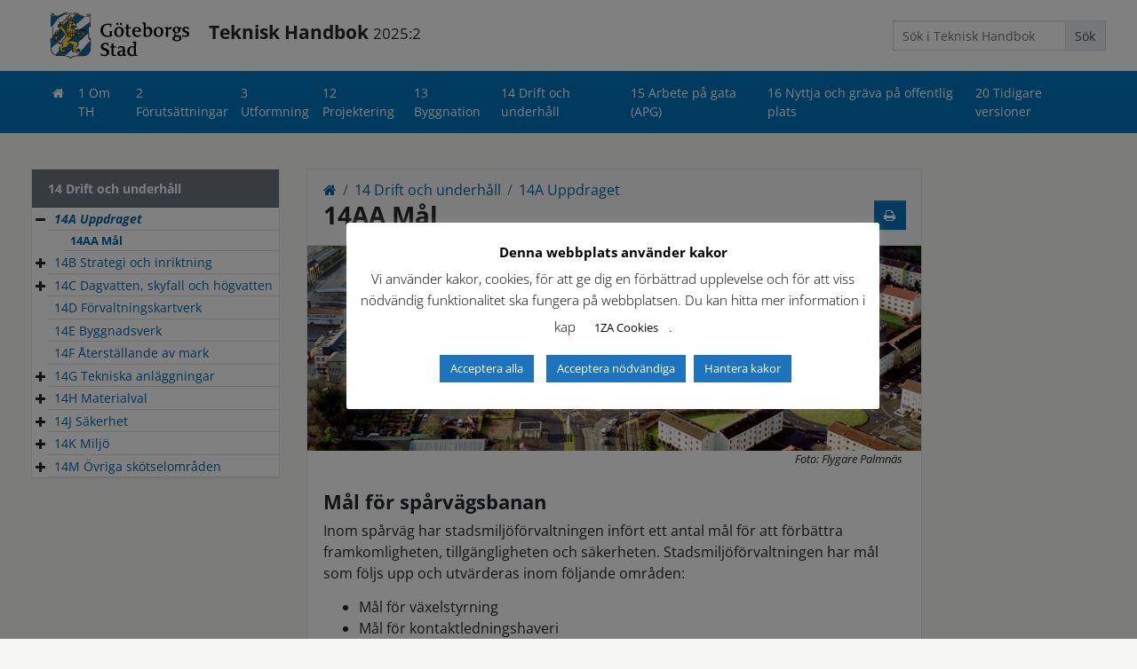

--- FILE ---
content_type: text/html; charset=UTF-8
request_url: https://tekniskhandbok.goteborg.se/14-drift-och-underhall/14a-uppdraget/14aa-mal/
body_size: 30464
content:


<!DOCTYPE html>
<html lang="sv-SE">

<head>

    <meta charset="UTF-8">
    <meta name="viewport" content="width=device-width, initial-scale=1">
    <link rel="profile" href="http://gmpg.org/xfn/11">

    <!-- Here comes the fonts -->

<!--<link href="https://fonts.googleapis.com/css?family=Open+Sans:300,300i,400,400i,600,600i,700,700i,800,800i" rel="stylesheet">-->
<!-- include google fonts locally from /src/fonts/ -->
<link href="https://tekniskhandbok.goteborg.se/wp-content/themes/teknisk_handbok/dist/css/fonts.css" rel="stylesheet">
    <link rel="stylesheet" type="text/css" href="https://tekniskhandbok.goteborg.se/wp-content/themes/teknisk_handbok/src/vendor/font-awesome/css/font-awesome.min.css" />
    <script src="https://tekniskhandbok.goteborg.se/wp-content/themes/teknisk_handbok/src/vendor/pdfThumbnails/pdfThumbnails.js" data-pdfjs-src="https://tekniskhandbok.goteborg.se/wp-content/themes/teknisk_handbok/src/vendor/pdfThumbnails/pdf-js/build/pdf.js"></script>
    <title>14AA Mål &#8211; Teknisk Handbok</title>
<meta name='robots' content='max-image-preview:large' />
<link rel="alternate" type="application/rss+xml" title="Teknisk Handbok &raquo; Webbflöde" href="https://tekniskhandbok.goteborg.se/feed/" />
<link rel="alternate" type="application/rss+xml" title="Teknisk Handbok &raquo; Kommentarsflöde" href="https://tekniskhandbok.goteborg.se/comments/feed/" />
<link rel="alternate" title="oEmbed (JSON)" type="application/json+oembed" href="https://tekniskhandbok.goteborg.se/wp-json/oembed/1.0/embed?url=https%3A%2F%2Ftekniskhandbok.goteborg.se%2F14-drift-och-underhall%2F14a-uppdraget%2F14aa-mal%2F" />
<link rel="alternate" title="oEmbed (XML)" type="text/xml+oembed" href="https://tekniskhandbok.goteborg.se/wp-json/oembed/1.0/embed?url=https%3A%2F%2Ftekniskhandbok.goteborg.se%2F14-drift-och-underhall%2F14a-uppdraget%2F14aa-mal%2F&#038;format=xml" />
<style id='wp-img-auto-sizes-contain-inline-css' type='text/css'>
img:is([sizes=auto i],[sizes^="auto," i]){contain-intrinsic-size:3000px 1500px}
/*# sourceURL=wp-img-auto-sizes-contain-inline-css */
</style>
<style id='wp-emoji-styles-inline-css' type='text/css'>

	img.wp-smiley, img.emoji {
		display: inline !important;
		border: none !important;
		box-shadow: none !important;
		height: 1em !important;
		width: 1em !important;
		margin: 0 0.07em !important;
		vertical-align: -0.1em !important;
		background: none !important;
		padding: 0 !important;
	}
/*# sourceURL=wp-emoji-styles-inline-css */
</style>
<link rel='stylesheet' id='wp-block-library-css' href='https://tekniskhandbok.goteborg.se/wp/wp-includes/css/dist/block-library/style.min.css?ver=6.9' type='text/css' media='all' />
<style id='global-styles-inline-css' type='text/css'>
:root{--wp--preset--aspect-ratio--square: 1;--wp--preset--aspect-ratio--4-3: 4/3;--wp--preset--aspect-ratio--3-4: 3/4;--wp--preset--aspect-ratio--3-2: 3/2;--wp--preset--aspect-ratio--2-3: 2/3;--wp--preset--aspect-ratio--16-9: 16/9;--wp--preset--aspect-ratio--9-16: 9/16;--wp--preset--color--black: #000000;--wp--preset--color--cyan-bluish-gray: #abb8c3;--wp--preset--color--white: #ffffff;--wp--preset--color--pale-pink: #f78da7;--wp--preset--color--vivid-red: #cf2e2e;--wp--preset--color--luminous-vivid-orange: #ff6900;--wp--preset--color--luminous-vivid-amber: #fcb900;--wp--preset--color--light-green-cyan: #7bdcb5;--wp--preset--color--vivid-green-cyan: #00d084;--wp--preset--color--pale-cyan-blue: #8ed1fc;--wp--preset--color--vivid-cyan-blue: #0693e3;--wp--preset--color--vivid-purple: #9b51e0;--wp--preset--gradient--vivid-cyan-blue-to-vivid-purple: linear-gradient(135deg,rgb(6,147,227) 0%,rgb(155,81,224) 100%);--wp--preset--gradient--light-green-cyan-to-vivid-green-cyan: linear-gradient(135deg,rgb(122,220,180) 0%,rgb(0,208,130) 100%);--wp--preset--gradient--luminous-vivid-amber-to-luminous-vivid-orange: linear-gradient(135deg,rgb(252,185,0) 0%,rgb(255,105,0) 100%);--wp--preset--gradient--luminous-vivid-orange-to-vivid-red: linear-gradient(135deg,rgb(255,105,0) 0%,rgb(207,46,46) 100%);--wp--preset--gradient--very-light-gray-to-cyan-bluish-gray: linear-gradient(135deg,rgb(238,238,238) 0%,rgb(169,184,195) 100%);--wp--preset--gradient--cool-to-warm-spectrum: linear-gradient(135deg,rgb(74,234,220) 0%,rgb(151,120,209) 20%,rgb(207,42,186) 40%,rgb(238,44,130) 60%,rgb(251,105,98) 80%,rgb(254,248,76) 100%);--wp--preset--gradient--blush-light-purple: linear-gradient(135deg,rgb(255,206,236) 0%,rgb(152,150,240) 100%);--wp--preset--gradient--blush-bordeaux: linear-gradient(135deg,rgb(254,205,165) 0%,rgb(254,45,45) 50%,rgb(107,0,62) 100%);--wp--preset--gradient--luminous-dusk: linear-gradient(135deg,rgb(255,203,112) 0%,rgb(199,81,192) 50%,rgb(65,88,208) 100%);--wp--preset--gradient--pale-ocean: linear-gradient(135deg,rgb(255,245,203) 0%,rgb(182,227,212) 50%,rgb(51,167,181) 100%);--wp--preset--gradient--electric-grass: linear-gradient(135deg,rgb(202,248,128) 0%,rgb(113,206,126) 100%);--wp--preset--gradient--midnight: linear-gradient(135deg,rgb(2,3,129) 0%,rgb(40,116,252) 100%);--wp--preset--font-size--small: 13px;--wp--preset--font-size--medium: 20px;--wp--preset--font-size--large: 36px;--wp--preset--font-size--x-large: 42px;--wp--preset--spacing--20: 0.44rem;--wp--preset--spacing--30: 0.67rem;--wp--preset--spacing--40: 1rem;--wp--preset--spacing--50: 1.5rem;--wp--preset--spacing--60: 2.25rem;--wp--preset--spacing--70: 3.38rem;--wp--preset--spacing--80: 5.06rem;--wp--preset--shadow--natural: 6px 6px 9px rgba(0, 0, 0, 0.2);--wp--preset--shadow--deep: 12px 12px 50px rgba(0, 0, 0, 0.4);--wp--preset--shadow--sharp: 6px 6px 0px rgba(0, 0, 0, 0.2);--wp--preset--shadow--outlined: 6px 6px 0px -3px rgb(255, 255, 255), 6px 6px rgb(0, 0, 0);--wp--preset--shadow--crisp: 6px 6px 0px rgb(0, 0, 0);}:where(.is-layout-flex){gap: 0.5em;}:where(.is-layout-grid){gap: 0.5em;}body .is-layout-flex{display: flex;}.is-layout-flex{flex-wrap: wrap;align-items: center;}.is-layout-flex > :is(*, div){margin: 0;}body .is-layout-grid{display: grid;}.is-layout-grid > :is(*, div){margin: 0;}:where(.wp-block-columns.is-layout-flex){gap: 2em;}:where(.wp-block-columns.is-layout-grid){gap: 2em;}:where(.wp-block-post-template.is-layout-flex){gap: 1.25em;}:where(.wp-block-post-template.is-layout-grid){gap: 1.25em;}.has-black-color{color: var(--wp--preset--color--black) !important;}.has-cyan-bluish-gray-color{color: var(--wp--preset--color--cyan-bluish-gray) !important;}.has-white-color{color: var(--wp--preset--color--white) !important;}.has-pale-pink-color{color: var(--wp--preset--color--pale-pink) !important;}.has-vivid-red-color{color: var(--wp--preset--color--vivid-red) !important;}.has-luminous-vivid-orange-color{color: var(--wp--preset--color--luminous-vivid-orange) !important;}.has-luminous-vivid-amber-color{color: var(--wp--preset--color--luminous-vivid-amber) !important;}.has-light-green-cyan-color{color: var(--wp--preset--color--light-green-cyan) !important;}.has-vivid-green-cyan-color{color: var(--wp--preset--color--vivid-green-cyan) !important;}.has-pale-cyan-blue-color{color: var(--wp--preset--color--pale-cyan-blue) !important;}.has-vivid-cyan-blue-color{color: var(--wp--preset--color--vivid-cyan-blue) !important;}.has-vivid-purple-color{color: var(--wp--preset--color--vivid-purple) !important;}.has-black-background-color{background-color: var(--wp--preset--color--black) !important;}.has-cyan-bluish-gray-background-color{background-color: var(--wp--preset--color--cyan-bluish-gray) !important;}.has-white-background-color{background-color: var(--wp--preset--color--white) !important;}.has-pale-pink-background-color{background-color: var(--wp--preset--color--pale-pink) !important;}.has-vivid-red-background-color{background-color: var(--wp--preset--color--vivid-red) !important;}.has-luminous-vivid-orange-background-color{background-color: var(--wp--preset--color--luminous-vivid-orange) !important;}.has-luminous-vivid-amber-background-color{background-color: var(--wp--preset--color--luminous-vivid-amber) !important;}.has-light-green-cyan-background-color{background-color: var(--wp--preset--color--light-green-cyan) !important;}.has-vivid-green-cyan-background-color{background-color: var(--wp--preset--color--vivid-green-cyan) !important;}.has-pale-cyan-blue-background-color{background-color: var(--wp--preset--color--pale-cyan-blue) !important;}.has-vivid-cyan-blue-background-color{background-color: var(--wp--preset--color--vivid-cyan-blue) !important;}.has-vivid-purple-background-color{background-color: var(--wp--preset--color--vivid-purple) !important;}.has-black-border-color{border-color: var(--wp--preset--color--black) !important;}.has-cyan-bluish-gray-border-color{border-color: var(--wp--preset--color--cyan-bluish-gray) !important;}.has-white-border-color{border-color: var(--wp--preset--color--white) !important;}.has-pale-pink-border-color{border-color: var(--wp--preset--color--pale-pink) !important;}.has-vivid-red-border-color{border-color: var(--wp--preset--color--vivid-red) !important;}.has-luminous-vivid-orange-border-color{border-color: var(--wp--preset--color--luminous-vivid-orange) !important;}.has-luminous-vivid-amber-border-color{border-color: var(--wp--preset--color--luminous-vivid-amber) !important;}.has-light-green-cyan-border-color{border-color: var(--wp--preset--color--light-green-cyan) !important;}.has-vivid-green-cyan-border-color{border-color: var(--wp--preset--color--vivid-green-cyan) !important;}.has-pale-cyan-blue-border-color{border-color: var(--wp--preset--color--pale-cyan-blue) !important;}.has-vivid-cyan-blue-border-color{border-color: var(--wp--preset--color--vivid-cyan-blue) !important;}.has-vivid-purple-border-color{border-color: var(--wp--preset--color--vivid-purple) !important;}.has-vivid-cyan-blue-to-vivid-purple-gradient-background{background: var(--wp--preset--gradient--vivid-cyan-blue-to-vivid-purple) !important;}.has-light-green-cyan-to-vivid-green-cyan-gradient-background{background: var(--wp--preset--gradient--light-green-cyan-to-vivid-green-cyan) !important;}.has-luminous-vivid-amber-to-luminous-vivid-orange-gradient-background{background: var(--wp--preset--gradient--luminous-vivid-amber-to-luminous-vivid-orange) !important;}.has-luminous-vivid-orange-to-vivid-red-gradient-background{background: var(--wp--preset--gradient--luminous-vivid-orange-to-vivid-red) !important;}.has-very-light-gray-to-cyan-bluish-gray-gradient-background{background: var(--wp--preset--gradient--very-light-gray-to-cyan-bluish-gray) !important;}.has-cool-to-warm-spectrum-gradient-background{background: var(--wp--preset--gradient--cool-to-warm-spectrum) !important;}.has-blush-light-purple-gradient-background{background: var(--wp--preset--gradient--blush-light-purple) !important;}.has-blush-bordeaux-gradient-background{background: var(--wp--preset--gradient--blush-bordeaux) !important;}.has-luminous-dusk-gradient-background{background: var(--wp--preset--gradient--luminous-dusk) !important;}.has-pale-ocean-gradient-background{background: var(--wp--preset--gradient--pale-ocean) !important;}.has-electric-grass-gradient-background{background: var(--wp--preset--gradient--electric-grass) !important;}.has-midnight-gradient-background{background: var(--wp--preset--gradient--midnight) !important;}.has-small-font-size{font-size: var(--wp--preset--font-size--small) !important;}.has-medium-font-size{font-size: var(--wp--preset--font-size--medium) !important;}.has-large-font-size{font-size: var(--wp--preset--font-size--large) !important;}.has-x-large-font-size{font-size: var(--wp--preset--font-size--x-large) !important;}
/*# sourceURL=global-styles-inline-css */
</style>

<style id='classic-theme-styles-inline-css' type='text/css'>
/*! This file is auto-generated */
.wp-block-button__link{color:#fff;background-color:#32373c;border-radius:9999px;box-shadow:none;text-decoration:none;padding:calc(.667em + 2px) calc(1.333em + 2px);font-size:1.125em}.wp-block-file__button{background:#32373c;color:#fff;text-decoration:none}
/*# sourceURL=/wp-includes/css/classic-themes.min.css */
</style>
<link rel='stylesheet' id='cookie-law-info-css' href='https://tekniskhandbok.goteborg.se/wp-content/plugins/cookie-law-info/legacy/public/css/cookie-law-info-public.css?ver=3.3.9.1' type='text/css' media='all' />
<link rel='stylesheet' id='cookie-law-info-gdpr-css' href='https://tekniskhandbok.goteborg.se/wp-content/plugins/cookie-law-info/legacy/public/css/cookie-law-info-gdpr.css?ver=3.3.9.1' type='text/css' media='all' />
<link rel='stylesheet' id='th-custom-css' href='https://tekniskhandbok.goteborg.se/wp-content/themes/teknisk_handbok/dist/css/teknisk-handbok.min.css?ver=2024-02-21T10:44:18.495Z' type='text/css' media='all' />
<script type="text/javascript" src="https://tekniskhandbok.goteborg.se/wp/wp-includes/js/jquery/jquery.min.js?ver=3.7.1" id="jquery-core-js"></script>
<script type="text/javascript" src="https://tekniskhandbok.goteborg.se/wp/wp-includes/js/jquery/jquery-migrate.min.js?ver=3.4.1" id="jquery-migrate-js"></script>
<script type="text/javascript" id="cookie-law-info-js-extra">
/* <![CDATA[ */
var Cli_Data = {"nn_cookie_ids":[],"cookielist":[],"non_necessary_cookies":[],"ccpaEnabled":"","ccpaRegionBased":"","ccpaBarEnabled":"","strictlyEnabled":["necessary","obligatoire"],"ccpaType":"gdpr","js_blocking":"","custom_integration":"","triggerDomRefresh":"","secure_cookies":""};
var cli_cookiebar_settings = {"animate_speed_hide":"500","animate_speed_show":"500","background":"#ffffff","border":"#b1a6a6c2","border_on":"","button_1_button_colour":"#1e73be","button_1_button_hover":"#185c98","button_1_link_colour":"#fff","button_1_as_button":"1","button_1_new_win":"","button_2_button_colour":"#ffffff","button_2_button_hover":"#cccccc","button_2_link_colour":"#0a0909","button_2_as_button":"1","button_2_hidebar":"1","button_3_button_colour":"#1e73be","button_3_button_hover":"#185c98","button_3_link_colour":"#0a0a0a","button_3_as_button":"1","button_3_new_win":"","button_4_button_colour":"#1e73be","button_4_button_hover":"#185c98","button_4_link_colour":"#fffcfc","button_4_as_button":"1","button_7_button_colour":"#1e73be","button_7_button_hover":"#185c98","button_7_link_colour":"#fff","button_7_as_button":"1","button_7_new_win":"","font_family":"inherit","header_fix":"","notify_animate_hide":"1","notify_animate_show":"","notify_div_id":"#cookie-law-info-bar","notify_position_horizontal":"right","notify_position_vertical":"bottom","scroll_close":"","scroll_close_reload":"1","accept_close_reload":"1","reject_close_reload":"1","showagain_tab":"1","showagain_background":"#fff","showagain_border":"#000","showagain_div_id":"#cookie-law-info-again","showagain_x_position":"100px","text":"#000","show_once_yn":"","show_once":"10000","logging_on":"1","as_popup":"","popup_overlay":"1","bar_heading_text":"Denna webbplats anv\u00e4nder kakor","cookie_bar_as":"popup","popup_showagain_position":"bottom-right","widget_position":"left"};
var log_object = {"ajax_url":"https://tekniskhandbok.goteborg.se/wp/wp-admin/admin-ajax.php"};
//# sourceURL=cookie-law-info-js-extra
/* ]]> */
</script>
<script type="text/javascript" src="https://tekniskhandbok.goteborg.se/wp-content/plugins/cookie-law-info/legacy/public/js/cookie-law-info-public.js?ver=3.3.9.1" id="cookie-law-info-js"></script>
<script type="text/javascript" src="https://tekniskhandbok.goteborg.se/wp-content/themes/teknisk_handbok/dist/js/vendors.min.js?ver=6.9" id="vendors-js"></script>
<script type="text/javascript" src="https://tekniskhandbok.goteborg.se/wp-content/themes/teknisk_handbok/dist/js/custom.js?ver=6.9" id="custom-js"></script>
<link rel="https://api.w.org/" href="https://tekniskhandbok.goteborg.se/wp-json/" /><link rel="alternate" title="JSON" type="application/json" href="https://tekniskhandbok.goteborg.se/wp-json/wp/v2/pages/2719" /><link rel="EditURI" type="application/rsd+xml" title="RSD" href="https://tekniskhandbok.goteborg.se/wp/xmlrpc.php?rsd" />
<meta name="generator" content="WordPress 6.9" />
<link rel="canonical" href="https://tekniskhandbok.goteborg.se/14-drift-och-underhall/14a-uppdraget/14aa-mal/" />
<link rel='shortlink' href='https://tekniskhandbok.goteborg.se/?p=2719' />
<script type="text/javascript">
           var ajaxurl = "https://tekniskhandbok.goteborg.se/wp/wp-admin/admin-ajax.php";
         </script><script type="text/javascript">
           var ajaxurl = "https://tekniskhandbok.goteborg.se/wp/wp-admin/admin-ajax.php";
         </script>
    <link rel="stylesheet" type="text/css" href="https://tekniskhandbok.goteborg.se/wp-content/themes/teknisk_handbok/src/vendor/cookieconsent/cookieconsent.min.css" />
    <link rel="apple-touch-icon" sizes="120x120" href="https://tekniskhandbok.goteborg.se/wp-content/themes/teknisk_handbok/favicons/apple-touch-icon.png">
    <link rel="icon" type="image/png" sizes="32x32" href="https://tekniskhandbok.goteborg.se/wp-content/themes/teknisk_handbok/favicons/favicon-32x32.png">
    <link rel="icon" type="image/png" sizes="16x16" href="https://tekniskhandbok.goteborg.se/wp-content/themes/teknisk_handbok/favicons/favicon-16x16.png">
    <link rel="mask-icon" href="https://tekniskhandbok.goteborg.se/wp-content/themes/teknisk_handbok/favicons/safari-pinned-tab.svg" color="#5bbad5">
    <link rel="shortcut icon" href="https://tekniskhandbok.goteborg.se/wp-content/themes/teknisk_handbok/favicons/favicon.ico">
    <meta name="google-site-verification" content="CTod9tdqVdAhkJw_tylW0ddnecTDE2ohwypzJUN9r-8" />
    <meta name="description" content="Välkommen till Göteborgs Stad Teknisk Handbok">
    <meta name="msapplication-TileColor" content="#f6f7f5">
    <meta name="theme-color" content="#f6f7f5">

    <script>
        $(document).ready(function() {
            $('.list-group-item.drawing a.preview').on('click', function() {
                var img = $(this).siblings('img');
                img.css({position:'absolute', zIndex: 9999});
                img.toggleClass('d-none');
            });

            $('.list-group-item.drawing a.preview').on('mouseleave', function() {
                var img = $(this).siblings('img');
                img.addClass('d-none');
            });
        });
    </script>
</head>


<body class="wp-singular page-template-default page page-id-2719 page-child parent-pageid-2718 wp-theme-teknisk_handbok">
            <a class="th-screen-reader-shortcut" href="#chapter-menu">Till kapitelmeny</a>
        <a class="th-screen-reader-shortcut" href="#the-content">Direkt till innehåll</a>
    <div id="page" class="site current not-test">
        
        
        <div id="page-header" class="sticky-mobile">          
            <div class="container">
                <div class="row">
                    <div class="col-xl-12">
                                                <div class="row d-flex flex-row">
                            <div class="col-5 col-lg-8 logo-holder d-flex align-items-center">
                                <div>
                                    <a href="/">
                                        <img src="https://tekniskhandbok.goteborg.se/wp-content/themes/teknisk_handbok/src/img/logo-gbg.svg" style="width:200px; height:80px;" class=" pt-3 pb-3" alt="Teknisk Handboks logotyp" />
                                    </a>
                                </div>
                                <div>
                                    <a href="/" class="text-body">
                                        <h1 class="site-title" style="font-weight: 700;">
                                            Teknisk Handbok                                            <span class="small versioninfo">
                                                2025:2                                            </span>
                                        </h1>
                                    </a>
                                    <p class="page-title d-none d-print-block">14AA Mål </p>
                                </div>
                            </div>
                            <!-- Hide Search bar if site is archived since it relies on PHP to work. TODO: Change this to post to another search engine if archived -->
                                                        <div class="d-none d-lg-inline-block col-lg-4 align-self-center justify-content-center d-print-none">
                                <form class="form-inline" style="float:right;" role="search" method="get" action="https://tekniskhandbok.goteborg.se/">
                                    <div class="input-group">
                                        <input value="" name="s" type="search" class="form-control" placeholder="Sök i Teknisk Handbok" aria-label="Search">
                                        <div class="input-group-append">
                                            <input type="submit" class="input-group-text" id="search" value="Sök" />
                                        </div>
                                    </div>
                                </form>
                            </div>
                                                    </div>
                    </div>
                </div>
            </div>
            <nav class="navbar navbar-expand-lg navbar-inverse navbar-gbg bg-primary" aria-label="Huvudmeny">

                <div class="container d-block">
                    <div class="row">
                        <div class="col-xl-12">
                            <button class="navbar-toggler mobile-menu-toggle text-light pr-3" style="float:right;" type="button" data-toggle="collapse" data-target="#mobile-nav" aria-controls="mobile-nav" aria-expanded="false" aria-label="Toggle navigation">
                                <i class="fa fa-bars"></i>
                            </button>
                            <div class="d-lg-none">
                                <div class="collapse navbar-collapse navbar-gbg mobile-menu-container" id="mobile-nav">
                                    <!-- Hide Search bar if site is archived since it relies on PHP to work. TODO: Change this to post to another search engine if archived -->
                                                                        <!-- <div> -->
                                    <div class="row">
                                        <div class="col-12">
                                            <form class="form w-100" role="search" method="get" action="https://tekniskhandbok.goteborg.se/">
                                                <div class="input-group">
                                                    <input value="" name="s" type="search" class="form-control" placeholder="Sök i Teknisk Handbok" aria-label="Search">
                                                    <div class="input-group-append">
                                                        <input type="submit" class="input-group-text text-light bg-dark" id="search_mobile" value="Sök" />
                                                    </div>
                                                </div>
                                            </form>
                                        </div>
                                    </div>

                                    <!-- </div> -->
                                                                        <ul class="navbar-nav d-block ml-auto mt-5">
                                        <li class="page_item page-item-5"><a href="https://tekniskhandbok.goteborg.se/"><i class="fa fa-fw fa-home"></i></a></li><li class="page_item page-item-6369 page_item_has_children"><a href="https://tekniskhandbok.goteborg.se/1-om-th/">1 Om TH</a><ul class='children'><li class="page_item page-item-3257"><a href="https://tekniskhandbok.goteborg.se/1-om-th/1a-nyheter/">1A Nyheter</a></li><li class="page_item page-item-4765 page_item_has_children"><a href="https://tekniskhandbok.goteborg.se/1-om-th/1b-ritningar/">1B Ritningar</a><ul class='children'><li class="page_item page-item-3256 page_item_has_children"><a href="https://tekniskhandbok.goteborg.se/1-om-th/1b-ritningar/1ba-gallande-standardritningar-dwg/">1BA Gällande standardritningar (Dwg)</a><ul class='children'><li class="page_item page-item-21517"><a href="https://tekniskhandbok.goteborg.se/1-om-th/1b-ritningar/1ba-gallande-standardritningar-dwg/1ba1-instruktioner-dwg/">1BA1 Instruktioner (Dwg)</a></li></ul></li><li class="page_item page-item-21469 page_item_has_children"><a href="https://tekniskhandbok.goteborg.se/1-om-th/1b-ritningar/1bb-ritningsmallar-dwt/">1BB Ritningsmallar (Dwt)</a><ul class='children'><li class="page_item page-item-21522"><a href="https://tekniskhandbok.goteborg.se/1-om-th/1b-ritningar/1bb-ritningsmallar-dwt/1bb1-instruktion-ritningsmallar-dwt/">1BB1 Instruktion ritningsmallar (Dwt)</a></li></ul></li><li class="page_item page-item-3259"><a href="https://tekniskhandbok.goteborg.se/1-om-th/1b-ritningar/1bc-inaktuella-standardritningar/">1BC Inaktuella standardritningar</a></li></ul></li><li class="page_item page-item-3260 page_item_has_children"><a href="https://tekniskhandbok.goteborg.se/1-om-th/1c-kontaktlista/">1C Kontaktlista</a><ul class='children'><li class="page_item page-item-23060"><a href="https://tekniskhandbok.goteborg.se/1-om-th/1c-kontaktlista/1ca-kontaktlista-drift-och-funktionsentreprenorer/">1CA Kontaktlista drift- och funktionsentreprenörer</a></li></ul></li><li class="page_item page-item-21533 page_item_has_children"><a href="https://tekniskhandbok.goteborg.se/1-om-th/1d-dokument-och-lankar/">1D Dokument och länkar</a><ul class='children'><li class="page_item page-item-21054"><a href="https://tekniskhandbok.goteborg.se/1-om-th/1d-dokument-och-lankar/1da-dokumentbibliotek/">1DA Dokumentbibliotek</a></li><li class="page_item page-item-21702"><a href="https://tekniskhandbok.goteborg.se/1-om-th/1d-dokument-och-lankar/1db-lankbibliotek/">1DB Länkbibliotek</a></li></ul></li><li class="page_item page-item-15177 page_item_has_children"><a href="https://tekniskhandbok.goteborg.se/1-om-th/1h-systemstod/">1H Systemstöd</a><ul class='children'><li class="page_item page-item-15179"><a href="https://tekniskhandbok.goteborg.se/1-om-th/1h-systemstod/1ha-cityworks/">1HA Cityworks</a></li><li class="page_item page-item-16854"><a href="https://tekniskhandbok.goteborg.se/1-om-th/1h-systemstod/1hb-nystart/">1HB NyStart</a></li><li class="page_item page-item-15949"><a href="https://tekniskhandbok.goteborg.se/1-om-th/1h-systemstod/1hc-batman/">1HC BaTMan</a></li><li class="page_item page-item-16259"><a href="https://tekniskhandbok.goteborg.se/1-om-th/1h-systemstod/1hd-trafiksignaler/">1HD Trafiksignaler</a></li><li class="page_item page-item-15205"><a href="https://tekniskhandbok.goteborg.se/1-om-th/1h-systemstod/1hf-vagutrustningskartan/">1HF Vägutrustningskartan</a></li><li class="page_item page-item-15207"><a href="https://tekniskhandbok.goteborg.se/1-om-th/1h-systemstod/1hg-kommunala-samlingskartan/">1HG Kommunala samlingskartan</a></li><li class="page_item page-item-15209"><a href="https://tekniskhandbok.goteborg.se/1-om-th/1h-systemstod/1hh-rannstensbrunnskartan/">1HH Rännstensbrunnskartan</a></li><li class="page_item page-item-20854"><a href="https://tekniskhandbok.goteborg.se/1-om-th/1h-systemstod/1hi-artvise/">1HI Artvise</a></li><li class="page_item page-item-24577"><a href="https://tekniskhandbok.goteborg.se/1-om-th/1h-systemstod/1hj-skotselkartan/">1HJ Skötselkartan</a></li></ul></li><li class="page_item page-item-15705 page_item_has_children"><a href="https://tekniskhandbok.goteborg.se/1-om-th/1y-om-webbplatsen/">1Y Om webbplatsen</a><ul class='children'><li class="page_item page-item-15708"><a href="https://tekniskhandbok.goteborg.se/1-om-th/1y-om-webbplatsen/1ya-tillganglighetsredogorelse/">1YA Tillgänglighetsredogörelse</a></li><li class="page_item page-item-6507"><a href="https://tekniskhandbok.goteborg.se/1-om-th/1y-om-webbplatsen/1yb-integritetspolicy/">1YB Integritetspolicy</a></li><li class="page_item page-item-19477"><a href="https://tekniskhandbok.goteborg.se/1-om-th/1y-om-webbplatsen/1yc-kakor/">1YC Kakor</a></li></ul></li></ul></li><li class="page_item page-item-7926 page_item_has_children"><a href="https://tekniskhandbok.goteborg.se/2-forutsattningar/">2 Förutsättningar</a><ul class='children'><li class="page_item page-item-7930 page_item_has_children"><a href="https://tekniskhandbok.goteborg.se/2-forutsattningar/2a-funktion-och-behov-i-gaturummet/">2A Funktion och behov i gaturummet</a><ul class='children'><li class="page_item page-item-2921"><a href="https://tekniskhandbok.goteborg.se/2-forutsattningar/2a-funktion-och-behov-i-gaturummet/2aa-gang/">2AA Gång</a></li><li class="page_item page-item-7932 page_item_has_children"><a href="https://tekniskhandbok.goteborg.se/2-forutsattningar/2a-funktion-och-behov-i-gaturummet/2ab-cykel/">2AB Cykel</a><ul class='children'><li class="page_item page-item-15169"><a href="https://tekniskhandbok.goteborg.se/2-forutsattningar/2a-funktion-och-behov-i-gaturummet/2ab-cykel/2ab1-interaktion-mellan-cyklister-och-fotgangare/">2AB1 Interaktion mellan cyklister och fotgängare</a></li></ul></li><li class="page_item page-item-7933"><a href="https://tekniskhandbok.goteborg.se/2-forutsattningar/2a-funktion-och-behov-i-gaturummet/2ac-kollektivtrafik/">2AC Kollektivtrafik</a></li><li class="page_item page-item-8591"><a href="https://tekniskhandbok.goteborg.se/2-forutsattningar/2a-funktion-och-behov-i-gaturummet/2ae-parkering/">2AE Parkering</a></li><li class="page_item page-item-7935"><a href="https://tekniskhandbok.goteborg.se/2-forutsattningar/2a-funktion-och-behov-i-gaturummet/2af-utryckning/">2AF Utryckning</a></li><li class="page_item page-item-7936"><a href="https://tekniskhandbok.goteborg.se/2-forutsattningar/2a-funktion-och-behov-i-gaturummet/2ag-avfallshantering/">2AG Avfallshantering</a></li><li class="page_item page-item-7937"><a href="https://tekniskhandbok.goteborg.se/2-forutsattningar/2a-funktion-och-behov-i-gaturummet/2ah-tung-trafik-och-farligt-gods/">2AH Tung trafik och farligt gods</a></li><li class="page_item page-item-7938 page_item_has_children"><a href="https://tekniskhandbok.goteborg.se/2-forutsattningar/2a-funktion-och-behov-i-gaturummet/2ai-tillganglighet/">2AI Tillgänglighet</a><ul class='children'><li class="page_item page-item-2918"><a href="https://tekniskhandbok.goteborg.se/2-forutsattningar/2a-funktion-och-behov-i-gaturummet/2ai-tillganglighet/2ai1-tillganglighet-for-personer-med-funktionsvariationer/">2AI1 Tillgänglighet för personer med funktionsvariationer</a></li></ul></li><li class="page_item page-item-7939"><a href="https://tekniskhandbok.goteborg.se/2-forutsattningar/2a-funktion-och-behov-i-gaturummet/2aj-trafiksakerhet/">2AJ Trafiksäkerhet</a></li><li class="page_item page-item-8560"><a href="https://tekniskhandbok.goteborg.se/2-forutsattningar/2a-funktion-och-behov-i-gaturummet/2ak-trygghet/">2AK Trygghet</a></li><li class="page_item page-item-9471"><a href="https://tekniskhandbok.goteborg.se/2-forutsattningar/2a-funktion-och-behov-i-gaturummet/2al-belysning/">2AL Belysning</a></li><li class="page_item page-item-2910"><a href="https://tekniskhandbok.goteborg.se/2-forutsattningar/2a-funktion-och-behov-i-gaturummet/2am-stadsmiljo/">2AM Stadsmiljö</a></li><li class="page_item page-item-7941"><a href="https://tekniskhandbok.goteborg.se/2-forutsattningar/2a-funktion-och-behov-i-gaturummet/2an-livsrumsmodellen/">2AN Livsrumsmodellen</a></li><li class="page_item page-item-7942"><a href="https://tekniskhandbok.goteborg.se/2-forutsattningar/2a-funktion-och-behov-i-gaturummet/2ao-barn-och-unga/">2AO Barn och unga</a></li><li class="page_item page-item-7943"><a href="https://tekniskhandbok.goteborg.se/2-forutsattningar/2a-funktion-och-behov-i-gaturummet/2ap-aldre/">2AP Äldre</a></li></ul></li><li class="page_item page-item-2937 page_item_has_children"><a href="https://tekniskhandbok.goteborg.se/2-forutsattningar/2c-trafikdata-och-dimensioneringsforutsattningar/">2C Trafikdata och dimensioneringsförutsättningar</a><ul class='children'><li class="page_item page-item-14343 page_item_has_children"><a href="https://tekniskhandbok.goteborg.se/2-forutsattningar/2c-trafikdata-och-dimensioneringsforutsattningar/2ca-dagens-trafik-och-statistik/">2CA Dagens trafik och statistik</a><ul class='children'><li class="page_item page-item-2938"><a href="https://tekniskhandbok.goteborg.se/2-forutsattningar/2c-trafikdata-och-dimensioneringsforutsattningar/2ca-dagens-trafik-och-statistik/2ca1-trafikmangder/">2CA1 Trafikmängder</a></li><li class="page_item page-item-2939"><a href="https://tekniskhandbok.goteborg.se/2-forutsattningar/2c-trafikdata-och-dimensioneringsforutsattningar/2ca-dagens-trafik-och-statistik/2ca2-resmonster/">2CA2 Resmönster</a></li><li class="page_item page-item-2942"><a href="https://tekniskhandbok.goteborg.se/2-forutsattningar/2c-trafikdata-och-dimensioneringsforutsattningar/2ca-dagens-trafik-och-statistik/2ca3-trafiksakerhetsstatistik/">2CA3 Trafiksäkerhetsstatistik</a></li></ul></li><li class="page_item page-item-14332 page_item_has_children"><a href="https://tekniskhandbok.goteborg.se/2-forutsattningar/2c-trafikdata-och-dimensioneringsforutsattningar/2cb-framtida-trafikmangder-och-fardmedelsandelar/">2CB Framtida trafikmängder och färdmedelsandelar</a><ul class='children'><li class="page_item page-item-2940"><a href="https://tekniskhandbok.goteborg.se/2-forutsattningar/2c-trafikdata-och-dimensioneringsforutsattningar/2cb-framtida-trafikmangder-och-fardmedelsandelar/2cb1-fardmedelsfordelning-enligt-trafikstrategin/">2CB1 Färdmedelsfördelning enligt Trafikstrategin</a></li><li class="page_item page-item-3242"><a href="https://tekniskhandbok.goteborg.se/2-forutsattningar/2c-trafikdata-och-dimensioneringsforutsattningar/2cb-framtida-trafikmangder-och-fardmedelsandelar/2cb2-berakning-av-framtida-trafikmangder-resalstring/">2CB2 Beräkning av framtida trafikmängder/resalstring</a></li></ul></li><li class="page_item page-item-2941 page_item_has_children"><a href="https://tekniskhandbok.goteborg.se/2-forutsattningar/2c-trafikdata-och-dimensioneringsforutsattningar/2cc-trafikmodeller/">2CC Trafikmodeller</a><ul class='children'><li class="page_item page-item-14362"><a href="https://tekniskhandbok.goteborg.se/2-forutsattningar/2c-trafikdata-och-dimensioneringsforutsattningar/2cc-trafikmodeller/2cc1-makromodeller/">2CC1 Makromodeller</a></li><li class="page_item page-item-14372"><a href="https://tekniskhandbok.goteborg.se/2-forutsattningar/2c-trafikdata-och-dimensioneringsforutsattningar/2cc-trafikmodeller/2cc2-mikromodeller/">2CC2 Mikromodeller</a></li></ul></li><li class="page_item page-item-8536"><a href="https://tekniskhandbok.goteborg.se/2-forutsattningar/2c-trafikdata-och-dimensioneringsforutsattningar/2cd-hastighet/">2CD Hastighet</a></li></ul></li><li class="page_item page-item-7958"><a href="https://tekniskhandbok.goteborg.se/2-forutsattningar/2e-huvudmannaskap/">2E Huvudmannaskap</a></li><li class="page_item page-item-7959 page_item_has_children"><a href="https://tekniskhandbok.goteborg.se/2-forutsattningar/2f-markforutsattningar/">2F Markförutsättningar</a><ul class='children'><li class="page_item page-item-2928"><a href="https://tekniskhandbok.goteborg.se/2-forutsattningar/2f-markforutsattningar/2fa-vibrationer/">2FA Vibrationer</a></li><li class="page_item page-item-8076"><a href="https://tekniskhandbok.goteborg.se/2-forutsattningar/2f-markforutsattningar/2fb-ledningar/">2FB Ledningar</a></li><li class="page_item page-item-2932"><a href="https://tekniskhandbok.goteborg.se/2-forutsattningar/2f-markforutsattningar/2fe-fororenad-mark/">2FE Förorenad mark</a></li></ul></li><li class="page_item page-item-7964 page_item_has_children"><a href="https://tekniskhandbok.goteborg.se/2-forutsattningar/2g-miljo/">2G Miljö</a><ul class='children'><li class="page_item page-item-2927"><a href="https://tekniskhandbok.goteborg.se/2-forutsattningar/2g-miljo/2ga-buller/">2GA Buller</a></li><li class="page_item page-item-7967"><a href="https://tekniskhandbok.goteborg.se/2-forutsattningar/2g-miljo/2gc-luftkvalitet/">2GC Luftkvalitet</a></li><li class="page_item page-item-6627"><a href="https://tekniskhandbok.goteborg.se/2-forutsattningar/2g-miljo/2gf-naturskydd/">2GF Naturskydd</a></li><li class="page_item page-item-3268"><a href="https://tekniskhandbok.goteborg.se/2-forutsattningar/2g-miljo/2gh-gronytefaktor/">2GH Grönytefaktor</a></li></ul></li><li class="page_item page-item-17075 page_item_has_children"><a href="https://tekniskhandbok.goteborg.se/2-forutsattningar/2h-dagvatten-skyfall-och-hogt-vatten/">2H Dagvatten, skyfall och högt vatten</a><ul class='children'><li class="page_item page-item-17077"><a href="https://tekniskhandbok.goteborg.se/2-forutsattningar/2h-dagvatten-skyfall-och-hogt-vatten/2ha-dagvatten/">2HA Dagvatten</a></li><li class="page_item page-item-17079"><a href="https://tekniskhandbok.goteborg.se/2-forutsattningar/2h-dagvatten-skyfall-och-hogt-vatten/2hb-skyfall/">2HB Skyfall</a></li><li class="page_item page-item-17081"><a href="https://tekniskhandbok.goteborg.se/2-forutsattningar/2h-dagvatten-skyfall-och-hogt-vatten/2hc-hogt-vatten/">2HC Högt vatten</a></li></ul></li><li class="page_item page-item-7972 page_item_has_children"><a href="https://tekniskhandbok.goteborg.se/2-forutsattningar/2i-utredningar/">2I Utredningar</a><ul class='children'><li class="page_item page-item-7973"><a href="https://tekniskhandbok.goteborg.se/2-forutsattningar/2i-utredningar/2ia-exploateringsforvaltningens-forslagshandling-allman-plats/">2IA Exploateringsförvaltningens förslagshandling allmän plats</a></li><li class="page_item page-item-8355"><a href="https://tekniskhandbok.goteborg.se/2-forutsattningar/2i-utredningar/2ib-stadsmiljoforvaltningens-forslags-och-systemhandling-allman-plats/">2IB Stadsmiljöförvaltningens förslags- och systemhandling allmän plats</a></li><li class="page_item page-item-7974"><a href="https://tekniskhandbok.goteborg.se/2-forutsattningar/2i-utredningar/2ic-barnkonsekvensanalys/">2IC Barnkonsekvensanalys</a></li><li class="page_item page-item-2950"><a href="https://tekniskhandbok.goteborg.se/2-forutsattningar/2i-utredningar/2id-social-konsekvensanalys/">2ID Social konsekvensanalys</a></li><li class="page_item page-item-7976"><a href="https://tekniskhandbok.goteborg.se/2-forutsattningar/2i-utredningar/2ie-bullerutredning/">2IE Bullerutredning</a></li><li class="page_item page-item-8880"><a href="https://tekniskhandbok.goteborg.se/2-forutsattningar/2i-utredningar/2if-mobilitets-och-parkeringsutredning/">2IF Mobilitets- och parkeringsutredning</a></li><li class="page_item page-item-7977"><a href="https://tekniskhandbok.goteborg.se/2-forutsattningar/2i-utredningar/2ig-parkeringsutredning/">2IG Parkeringsutredning</a></li><li class="page_item page-item-14542"><a href="https://tekniskhandbok.goteborg.se/2-forutsattningar/2i-utredningar/2ih-mobility-management-i-byggskedet/">2IH Mobility management i byggskedet</a></li><li class="page_item page-item-25985"><a href="https://tekniskhandbok.goteborg.se/2-forutsattningar/2i-utredningar/2ii-byggarbetsmiljosamordning/">2II Byggarbetsmiljösamordning</a></li></ul></li><li class="page_item page-item-2906 page_item_has_children"><a href="https://tekniskhandbok.goteborg.se/2-forutsattningar/2j-lagar-och-foreskrifter/">2J Lagar och föreskrifter</a><ul class='children'><li class="page_item page-item-2907"><a href="https://tekniskhandbok.goteborg.se/2-forutsattningar/2j-lagar-och-foreskrifter/2ja-lokala-trafikforeskrifter-ltf/">2JA Lokala trafikföreskrifter (LTF)</a></li><li class="page_item page-item-19222 page_item_has_children"><a href="https://tekniskhandbok.goteborg.se/2-forutsattningar/2j-lagar-och-foreskrifter/2jb-sakerhetsordning-med-sakerhetsstyrning-och-sakerhetsbestammelser/">2JB Säkerhetsordning med säkerhetsstyrning och säkerhetsbestämmelser</a><ul class='children'><li class="page_item page-item-19228"><a href="https://tekniskhandbok.goteborg.se/2-forutsattningar/2j-lagar-och-foreskrifter/2jb-sakerhetsordning-med-sakerhetsstyrning-och-sakerhetsbestammelser/2jb1-trafiksakerhetsinstruktion-tri/">2JB1 Trafiksäkerhetsinstruktion (TRI)</a></li></ul></li></ul></li></ul></li><li class="page_item page-item-7928 page_item_has_children"><a href="https://tekniskhandbok.goteborg.se/3-utformning/">3 Utformning</a><ul class='children'><li class="page_item page-item-7982 page_item_has_children"><a href="https://tekniskhandbok.goteborg.se/3-utformning/3a-gatutyper/">3A Gatutyper</a><ul class='children'><li class="page_item page-item-7989"><a href="https://tekniskhandbok.goteborg.se/3-utformning/3a-gatutyper/3aa-huvudgata/">3AA Huvudgata</a></li><li class="page_item page-item-19928"><a href="https://tekniskhandbok.goteborg.se/3-utformning/3a-gatutyper/3ab-lokalgata/">3AB Lokalgata</a></li><li class="page_item page-item-7984"><a href="https://tekniskhandbok.goteborg.se/3-utformning/3a-gatutyper/3ac-lagfartsgata/">3AC Lågfartsgata</a></li><li class="page_item page-item-7987"><a href="https://tekniskhandbok.goteborg.se/3-utformning/3a-gatutyper/3ad-cykelfartsgata-cykelgata/">3AD Cykelfartsgata/cykelgata</a></li><li class="page_item page-item-7985"><a href="https://tekniskhandbok.goteborg.se/3-utformning/3a-gatutyper/3ae-gangfartsomrade/">3AE Gångfartsområde</a></li><li class="page_item page-item-7986"><a href="https://tekniskhandbok.goteborg.se/3-utformning/3a-gatutyper/3af-gagata/">3AF Gågata</a></li><li class="page_item page-item-11608"><a href="https://tekniskhandbok.goteborg.se/3-utformning/3a-gatutyper/3ag-torgyta/">3AG Torgyta</a></li><li class="page_item page-item-7988"><a href="https://tekniskhandbok.goteborg.se/3-utformning/3a-gatutyper/3ah-shared-space/">3AH Shared space</a></li></ul></li><li class="page_item page-item-20589 page_item_has_children"><a href="https://tekniskhandbok.goteborg.se/3-utformning/3b-gangtrafik/">3B Gångtrafik</a><ul class='children'><li class="page_item page-item-24654"><a href="https://tekniskhandbok.goteborg.se/3-utformning/3b-gangtrafik/3ba-utrymme-gangtrafik/">3BA Utrymme gångtrafik</a></li><li class="page_item page-item-20616"><a href="https://tekniskhandbok.goteborg.se/3-utformning/3b-gangtrafik/3bb-separering-gangtrafik/">3BB Separering gångtrafik</a></li><li class="page_item page-item-20620"><a href="https://tekniskhandbok.goteborg.se/3-utformning/3b-gangtrafik/3bc-ledstrak/">3BC Ledstråk</a></li><li class="page_item page-item-20622"><a href="https://tekniskhandbok.goteborg.se/3-utformning/3b-gangtrafik/3bd-lutning-gangbana/">3BD Lutning gångbana</a></li><li class="page_item page-item-20628"><a href="https://tekniskhandbok.goteborg.se/3-utformning/3b-gangtrafik/3be-ramp/">3BE Ramp</a></li><li class="page_item page-item-20631"><a href="https://tekniskhandbok.goteborg.se/3-utformning/3b-gangtrafik/3bf-trappa/">3BF Trappa</a></li></ul></li><li class="page_item page-item-20638 page_item_has_children"><a href="https://tekniskhandbok.goteborg.se/3-utformning/3c-cykeltrafik/">3C Cykeltrafik</a><ul class='children'><li class="page_item page-item-22202"><a href="https://tekniskhandbok.goteborg.se/3-utformning/3c-cykeltrafik/3ca-behov-av-cykelbana-val-av-bantyp/">3CA Behov av cykelbana, val av bantyp</a></li><li class="page_item page-item-20651"><a href="https://tekniskhandbok.goteborg.se/3-utformning/3c-cykeltrafik/3cb-utrymme-cykeltrafik/">3CB Utrymme cykeltrafik</a></li><li class="page_item page-item-20657"><a href="https://tekniskhandbok.goteborg.se/3-utformning/3c-cykeltrafik/3cc-separering-cykeltrafik/">3CC Separering cykeltrafik</a></li><li class="page_item page-item-20664"><a href="https://tekniskhandbok.goteborg.se/3-utformning/3c-cykeltrafik/3cd-linjeforing-och-lutning-cykelbana/">3CD Linjeföring och lutning cykelbana</a></li><li class="page_item page-item-8004"><a href="https://tekniskhandbok.goteborg.se/3-utformning/3c-cykeltrafik/3ce-cykelparkering/">3CE Cykelparkering</a></li></ul></li><li class="page_item page-item-20671 page_item_has_children"><a href="https://tekniskhandbok.goteborg.se/3-utformning/3d-fordonstrafik/">3D Fordonstrafik</a><ul class='children'><li class="page_item page-item-20675"><a href="https://tekniskhandbok.goteborg.se/3-utformning/3d-fordonstrafik/3da-utrymme-fordonstrafik/">3DA Utrymme fordonstrafik</a></li><li class="page_item page-item-20680"><a href="https://tekniskhandbok.goteborg.se/3-utformning/3d-fordonstrafik/3db-lutning-korbana/">3DB Lutning körbana</a></li><li class="page_item page-item-20682"><a href="https://tekniskhandbok.goteborg.se/3-utformning/3d-fordonstrafik/3dc-vandplats/">3DC Vändplats</a></li><li class="page_item page-item-20686"><a href="https://tekniskhandbok.goteborg.se/3-utformning/3d-fordonstrafik/3dd-utryckningstrafik/">3DD Utryckningstrafik</a></li><li class="page_item page-item-8005"><a href="https://tekniskhandbok.goteborg.se/3-utformning/3d-fordonstrafik/3de-bilparkering/">3DE Bilparkering</a></li><li class="page_item page-item-20688"><a href="https://tekniskhandbok.goteborg.se/3-utformning/3d-fordonstrafik/3df-angoring/">3DF Angöring</a></li></ul></li><li class="page_item page-item-20690 page_item_has_children"><a href="https://tekniskhandbok.goteborg.se/3-utformning/3e-sparvag/">3E Spårväg</a><ul class='children'><li class="page_item page-item-20692"><a href="https://tekniskhandbok.goteborg.se/3-utformning/3e-sparvag/3ea-utrymme-sparvag/">3EA Utrymme spårväg</a></li><li class="page_item page-item-20696"><a href="https://tekniskhandbok.goteborg.se/3-utformning/3e-sparvag/3eb-sparvagnshallplats/">3EB Spårvagnshållplats</a></li><li class="page_item page-item-20699"><a href="https://tekniskhandbok.goteborg.se/3-utformning/3e-sparvag/3ec-passager-over-spar/">3EC Passager över spår</a></li><li class="page_item page-item-20701"><a href="https://tekniskhandbok.goteborg.se/3-utformning/3e-sparvag/3ed-buss-i-spar/">3ED Buss i spår</a></li></ul></li><li class="page_item page-item-20648 page_item_has_children"><a href="https://tekniskhandbok.goteborg.se/3-utformning/3f-buss/">3F Buss</a><ul class='children'><li class="page_item page-item-20658"><a href="https://tekniskhandbok.goteborg.se/3-utformning/3f-buss/3fa-utrymme-busstrafik/">3FA Utrymme busstrafik</a></li><li class="page_item page-item-20674"><a href="https://tekniskhandbok.goteborg.se/3-utformning/3f-buss/3fb-busshallplats/">3FB Busshållplats</a></li><li class="page_item page-item-20670"><a href="https://tekniskhandbok.goteborg.se/3-utformning/3f-buss/3fc-passager-over-busskorfalt/">3FC Passager över busskörfält</a></li></ul></li><li class="page_item page-item-8038 page_item_has_children"><a href="https://tekniskhandbok.goteborg.se/3-utformning/3g-korsning/">3G Korsning</a><ul class='children'><li class="page_item page-item-8875"><a href="https://tekniskhandbok.goteborg.se/3-utformning/3g-korsning/3ga-obevakad-gatukorsning/">3GA Obevakad gatukorsning</a></li><li class="page_item page-item-8877"><a href="https://tekniskhandbok.goteborg.se/3-utformning/3g-korsning/3gb-cirkulationsplats/">3GB Cirkulationsplats</a></li><li class="page_item page-item-17296"><a href="https://tekniskhandbok.goteborg.se/3-utformning/3g-korsning/3gc-signalreglerad-korsning/">3GC Signalreglerad korsning</a></li><li class="page_item page-item-17299"><a href="https://tekniskhandbok.goteborg.se/3-utformning/3g-korsning/3gd-genomgaende-gangbana-cykelbana/">3GD Genomgående gångbana/cykelbana</a></li><li class="page_item page-item-17302"><a href="https://tekniskhandbok.goteborg.se/3-utformning/3g-korsning/3ge-overgangsstalle-och-cykeloverfart/">3GE Övergångsställe och cykelöverfart</a></li><li class="page_item page-item-21137"><a href="https://tekniskhandbok.goteborg.se/3-utformning/3g-korsning/3gf-gangpassage-och-annan-cykelforbindelse/">3GF Gångpassage och annan cykelförbindelse</a></li><li class="page_item page-item-17311"><a href="https://tekniskhandbok.goteborg.se/3-utformning/3g-korsning/3gg-detaljutformning-passage/">3GG Detaljutformning passage</a></li><li class="page_item page-item-15236"><a href="https://tekniskhandbok.goteborg.se/3-utformning/3g-korsning/3gh-vantytor-for-gaende-och-cyklister/">3GH Väntytor för gående och cyklister</a></li></ul></li><li class="page_item page-item-20941 page_item_has_children"><a href="https://tekniskhandbok.goteborg.se/3-utformning/3h-sidoomraden/">3H Sidoområden</a><ul class='children'><li class="page_item page-item-20943"><a href="https://tekniskhandbok.goteborg.se/3-utformning/3h-sidoomraden/3ha-slanter-och-diken/">3HA Slänter och diken</a></li><li class="page_item page-item-20947"><a href="https://tekniskhandbok.goteborg.se/3-utformning/3h-sidoomraden/3hb-vagracken/">3HB Vägräcken</a></li><li class="page_item page-item-20950"><a href="https://tekniskhandbok.goteborg.se/3-utformning/3h-sidoomraden/3hc-gang-och-cykelbaneracken/">3HC Gång- och cykelbaneräcken</a></li><li class="page_item page-item-20953"><a href="https://tekniskhandbok.goteborg.se/3-utformning/3h-sidoomraden/3hd-racke-stangsel-i-anslutning-till-kollektivtrafik/">3HD Räcke/stängsel i anslutning till kollektivtrafik</a></li></ul></li><li class="page_item page-item-8039 page_item_has_children"><a href="https://tekniskhandbok.goteborg.se/3-utformning/3i-sikt/">3I Sikt</a><ul class='children'><li class="page_item page-item-20732"><a href="https://tekniskhandbok.goteborg.se/3-utformning/3i-sikt/3ia-sikt-i-tre-och-fyrvagskorsningar/">3IA Sikt i tre- och fyrvägskorsningar</a></li><li class="page_item page-item-20749"><a href="https://tekniskhandbok.goteborg.se/3-utformning/3i-sikt/3ib-sikt-i-cirkulationsplatser/">3IB Sikt i cirkulationsplatser</a></li><li class="page_item page-item-20755"><a href="https://tekniskhandbok.goteborg.se/3-utformning/3i-sikt/3ic-sikt-vid-utfarter/">3IC Sikt vid utfarter</a></li><li class="page_item page-item-26056"><a href="https://tekniskhandbok.goteborg.se/3-utformning/3i-sikt/3id-sikt-mot-gaende/">3ID Sikt mot gående</a></li></ul></li><li class="page_item page-item-8012 page_item_has_children"><a href="https://tekniskhandbok.goteborg.se/3-utformning/3j-hastighetsdampande-atgarder/">3J Hastighetsdämpande åtgärder</a><ul class='children'><li class="page_item page-item-2829"><a href="https://tekniskhandbok.goteborg.se/3-utformning/3j-hastighetsdampande-atgarder/3ja-vagbulor-forhojda-overfarter/">3JA Vägbulor/förhöjda överfarter</a></li><li class="page_item page-item-2830"><a href="https://tekniskhandbok.goteborg.se/3-utformning/3j-hastighetsdampande-atgarder/3jb-sidoforskjutningar/">3JB Sidoförskjutningar</a></li><li class="page_item page-item-2831"><a href="https://tekniskhandbok.goteborg.se/3-utformning/3j-hastighetsdampande-atgarder/3jc-avsmalningar-portar/">3JC Avsmalningar/Portar</a></li><li class="page_item page-item-2832"><a href="https://tekniskhandbok.goteborg.se/3-utformning/3j-hastighetsdampande-atgarder/3jd-blomlador/">3JD Blomlådor</a></li></ul></li><li class="page_item page-item-2825 page_item_has_children"><a href="https://tekniskhandbok.goteborg.se/3-utformning/3k-materialval/">3K Materialval</a><ul class='children'><li class="page_item page-item-2826"><a href="https://tekniskhandbok.goteborg.se/3-utformning/3k-materialval/3ka-markbelaggning/">3KA Markbeläggning</a></li><li class="page_item page-item-11559"><a href="https://tekniskhandbok.goteborg.se/3-utformning/3k-materialval/3kb-stensattning/">3KB Stensättning</a></li><li class="page_item page-item-2827"><a href="https://tekniskhandbok.goteborg.se/3-utformning/3k-materialval/3kc-kantstod/">3KC Kantstöd</a></li></ul></li><li class="page_item page-item-2881 page_item_has_children"><a href="https://tekniskhandbok.goteborg.se/3-utformning/3l-belysning/">3L Belysning</a><ul class='children'><li class="page_item page-item-2882"><a href="https://tekniskhandbok.goteborg.se/3-utformning/3l-belysning/3la-viktiga-grundbegrepp-inom-ljus/">3LA Viktiga grundbegrepp inom ljus</a></li><li class="page_item page-item-2883"><a href="https://tekniskhandbok.goteborg.se/3-utformning/3l-belysning/3lb-ljussattning/">3LB Ljussättning</a></li><li class="page_item page-item-2894"><a href="https://tekniskhandbok.goteborg.se/3-utformning/3l-belysning/3lc-trafikanter/">3LC Trafikanter</a></li><li class="page_item page-item-2895"><a href="https://tekniskhandbok.goteborg.se/3-utformning/3l-belysning/3ld-provbelysning/">3LD Provbelysning</a></li><li class="page_item page-item-11682"><a href="https://tekniskhandbok.goteborg.se/3-utformning/3l-belysning/3le-planeringsstod/">3LE Planeringsstöd</a></li></ul></li><li class="page_item page-item-8017 page_item_has_children"><a href="https://tekniskhandbok.goteborg.se/3-utformning/3m-mobler-och-utrustning/">3M Möbler och utrustning</a><ul class='children'><li class="page_item page-item-2854"><a href="https://tekniskhandbok.goteborg.se/3-utformning/3m-mobler-och-utrustning/3ma-papperskorgar/">3MA Papperskorgar</a></li><li class="page_item page-item-2869"><a href="https://tekniskhandbok.goteborg.se/3-utformning/3m-mobler-och-utrustning/3mb-racken/">3MB Räcken</a></li><li class="page_item page-item-2808"><a href="https://tekniskhandbok.goteborg.se/3-utformning/3m-mobler-och-utrustning/3mc-kontrastmarkering/">3MC Kontrastmarkering</a></li><li class="page_item page-item-2810"><a href="https://tekniskhandbok.goteborg.se/3-utformning/3m-mobler-och-utrustning/3md-skyltning/">3MD Skyltning</a></li><li class="page_item page-item-2874"><a href="https://tekniskhandbok.goteborg.se/3-utformning/3m-mobler-och-utrustning/3me-soffor-och-sittplatser/">3ME Soffor och sittplatser</a></li><li class="page_item page-item-2842"><a href="https://tekniskhandbok.goteborg.se/3-utformning/3m-mobler-och-utrustning/3mf-askkoppar/">3MF Askkoppar</a></li><li class="page_item page-item-2843"><a href="https://tekniskhandbok.goteborg.se/3-utformning/3m-mobler-och-utrustning/3mg-blomsterurnor/">3MG Blomsterurnor</a></li><li class="page_item page-item-2859"><a href="https://tekniskhandbok.goteborg.se/3-utformning/3m-mobler-och-utrustning/3mh-planteringsskydd/">3MH Planteringsskydd</a></li><li class="page_item page-item-2864"><a href="https://tekniskhandbok.goteborg.se/3-utformning/3m-mobler-och-utrustning/3mi-pollare/">3MI Pollare</a></li><li class="page_item page-item-2880"><a href="https://tekniskhandbok.goteborg.se/3-utformning/3m-mobler-och-utrustning/3mj-uteserveringar/">3MJ Uteserveringar</a></li><li class="page_item page-item-2835"><a href="https://tekniskhandbok.goteborg.se/3-utformning/3m-mobler-och-utrustning/3mk-p-automater-betalautomater/">3MK P-automater (betalautomater)</a></li></ul></li><li class="page_item page-item-2896 page_item_has_children"><a href="https://tekniskhandbok.goteborg.se/3-utformning/3n-vagmarken-och-vagmarkering/">3N Vägmärken och vägmarkering</a><ul class='children'><li class="page_item page-item-2897"><a href="https://tekniskhandbok.goteborg.se/3-utformning/3n-vagmarken-och-vagmarkering/3na-vagmarken/">3NA Vägmärken</a></li><li class="page_item page-item-2898"><a href="https://tekniskhandbok.goteborg.se/3-utformning/3n-vagmarken-och-vagmarkering/3nb-skyltsattning/">3NB Skyltsättning</a></li><li class="page_item page-item-2899 page_item_has_children"><a href="https://tekniskhandbok.goteborg.se/3-utformning/3n-vagmarken-och-vagmarkering/3nc-vagvisning/">3NC Vägvisning</a><ul class='children'><li class="page_item page-item-3248 page_item_has_children"><a href="https://tekniskhandbok.goteborg.se/3-utformning/3n-vagmarken-och-vagmarkering/3nc-vagvisning/3nc1-vagvisning-for-bilister/">3NC1 Vägvisning för bilister</a><ul class='children'><li class="page_item page-item-3252"><a href="https://tekniskhandbok.goteborg.se/3-utformning/3n-vagmarken-och-vagmarkering/3nc-vagvisning/3nc1-vagvisning-for-bilister/3nc1-1-vagvisning-till-parkeringsanlaggningar/">3NC1.1 Vägvisning till parkeringsanläggningar</a></li></ul></li><li class="page_item page-item-3253"><a href="https://tekniskhandbok.goteborg.se/3-utformning/3n-vagmarken-och-vagmarkering/3nc-vagvisning/3nc2-vagvisning-for-cyklister/">3NC2 Vägvisning för cyklister</a></li><li class="page_item page-item-3251"><a href="https://tekniskhandbok.goteborg.se/3-utformning/3n-vagmarken-och-vagmarkering/3nc-vagvisning/3nc3-vagvisning-for-gaende/">3NC3 Vägvisning för gående</a></li></ul></li><li class="page_item page-item-2900"><a href="https://tekniskhandbok.goteborg.se/3-utformning/3n-vagmarken-och-vagmarkering/3nd-gatunamn/">3ND Gatunamn</a></li><li class="page_item page-item-2901"><a href="https://tekniskhandbok.goteborg.se/3-utformning/3n-vagmarken-och-vagmarkering/3ne-vagmarkering/">3NE Vägmarkering</a></li><li class="page_item page-item-2902 page_item_has_children"><a href="https://tekniskhandbok.goteborg.se/3-utformning/3n-vagmarken-och-vagmarkering/3nf-planer-och-handlingar/">3NF Planer och handlingar</a><ul class='children'><li class="page_item page-item-2903"><a href="https://tekniskhandbok.goteborg.se/3-utformning/3n-vagmarken-och-vagmarkering/3nf-planer-och-handlingar/3nf1-vagutrustningsplan/">3NF1 Vägutrustningsplan</a></li><li class="page_item page-item-2904"><a href="https://tekniskhandbok.goteborg.se/3-utformning/3n-vagmarken-och-vagmarkering/3nf-planer-och-handlingar/3nf2-trafikanordningsplan/">3NF2 Trafikanordningsplan</a></li><li class="page_item page-item-2905"><a href="https://tekniskhandbok.goteborg.se/3-utformning/3n-vagmarken-och-vagmarkering/3nf-planer-och-handlingar/3nf3-vagutrustningskartan-vu-kartan/">3NF3 Vägutrustningskartan (VU-kartan)</a></li></ul></li></ul></li><li class="page_item page-item-8046 page_item_has_children"><a href="https://tekniskhandbok.goteborg.se/3-utformning/3o-gronska-i-stadsmiljo/">3O Grönska i stadsmiljö</a><ul class='children'><li class="page_item page-item-2879"><a href="https://tekniskhandbok.goteborg.se/3-utformning/3o-gronska-i-stadsmiljo/3oa-trad-och-vaxtval/">3OA Träd- och växtval</a></li><li class="page_item page-item-11802"><a href="https://tekniskhandbok.goteborg.se/3-utformning/3o-gronska-i-stadsmiljo/3ob-tradplacering/">3OB Trädplacering</a></li></ul></li><li class="page_item page-item-8029 page_item_has_children"><a href="https://tekniskhandbok.goteborg.se/3-utformning/3p-dagvatten-skyfall-och-hogt-vatten/">3P Dagvatten, skyfall och högt vatten</a><ul class='children'><li class="page_item page-item-16000"><a href="https://tekniskhandbok.goteborg.se/3-utformning/3p-dagvatten-skyfall-och-hogt-vatten/3pa-dagvatten/">3PA Dagvatten</a></li><li class="page_item page-item-16125"><a href="https://tekniskhandbok.goteborg.se/3-utformning/3p-dagvatten-skyfall-och-hogt-vatten/3pb-skyfall/">3PB Skyfall</a></li><li class="page_item page-item-19059"><a href="https://tekniskhandbok.goteborg.se/3-utformning/3p-dagvatten-skyfall-och-hogt-vatten/3pc-hogt-vatten/">3PC Högt vatten</a></li></ul></li><li class="page_item page-item-8049 page_item_has_children"><a href="https://tekniskhandbok.goteborg.se/3-utformning/3q-byggnadsverk/">3Q Byggnadsverk</a><ul class='children'><li class="page_item page-item-2848"><a href="https://tekniskhandbok.goteborg.se/3-utformning/3q-byggnadsverk/3qa-bullerskydd/">3QA Bullerskydd</a></li></ul></li></ul></li><li class="page_item page-item-2794 page_item_has_children"><a href="https://tekniskhandbok.goteborg.se/12-projektering/">12 Projektering</a><ul class='children'><li class="page_item page-item-2954 page_item_has_children"><a href="https://tekniskhandbok.goteborg.se/12-projektering/12a-projekteringsuppdraget/">12A Projekteringsuppdraget</a><ul class='children'><li class="page_item page-item-2955"><a href="https://tekniskhandbok.goteborg.se/12-projektering/12a-projekteringsuppdraget/12aa-startmote-och-projekteringsmote/">12AA Startmöte och projekteringsmöte</a></li><li class="page_item page-item-2957 page_item_has_children"><a href="https://tekniskhandbok.goteborg.se/12-projektering/12a-projekteringsuppdraget/12ab-karttjanster/">12AB Karttjänster</a><ul class='children'><li class="page_item page-item-2958"><a href="https://tekniskhandbok.goteborg.se/12-projektering/12a-projekteringsuppdraget/12ab-karttjanster/12ab1-bakgrundskartor/">12AB1 Bakgrundskartor</a></li><li class="page_item page-item-2959"><a href="https://tekniskhandbok.goteborg.se/12-projektering/12a-projekteringsuppdraget/12ab-karttjanster/12ab2-kommunala-samlingskartan-ksk/">12AB2 Kommunala samlingskartan (KSK)</a></li><li class="page_item page-item-2960"><a href="https://tekniskhandbok.goteborg.se/12-projektering/12a-projekteringsuppdraget/12ab-karttjanster/12ab3-vagutrustningskartan-vu-kartan/">12AB3 Vägutrustningskartan (VU-kartan)</a></li><li class="page_item page-item-2962"><a href="https://tekniskhandbok.goteborg.se/12-projektering/12a-projekteringsuppdraget/12ab-karttjanster/12ab4-belysnings-och-trafiksignalkartan/">12AB4 Belysnings- och trafiksignalkartan</a></li></ul></li><li class="page_item page-item-2964"><a href="https://tekniskhandbok.goteborg.se/12-projektering/12a-projekteringsuppdraget/12ad-samrad-information/">12AD Samråd/information</a></li><li class="page_item page-item-2966 page_item_has_children"><a href="https://tekniskhandbok.goteborg.se/12-projektering/12a-projekteringsuppdraget/12ae-rutiner-for-samordning-i-projektet/">12AE Rutiner för samordning i projektet</a><ul class='children'><li class="page_item page-item-2967 page_item_has_children"><a href="https://tekniskhandbok.goteborg.se/12-projektering/12a-projekteringsuppdraget/12ae-rutiner-for-samordning-i-projektet/12ae1-ledningsagare/">12AE1 Ledningsägare</a><ul class='children'><li class="page_item page-item-2968"><a href="https://tekniskhandbok.goteborg.se/12-projektering/12a-projekteringsuppdraget/12ae-rutiner-for-samordning-i-projektet/12ae1-ledningsagare/12ae1-1-va-ledningar/">12AE1.1 VA-ledningar</a></li><li class="page_item page-item-2969"><a href="https://tekniskhandbok.goteborg.se/12-projektering/12a-projekteringsuppdraget/12ae-rutiner-for-samordning-i-projektet/12ae1-ledningsagare/12ae1-2-gasledningar/">12AE1.2 Gasledningar</a></li><li class="page_item page-item-2970"><a href="https://tekniskhandbok.goteborg.se/12-projektering/12a-projekteringsuppdraget/12ae-rutiner-for-samordning-i-projektet/12ae1-ledningsagare/12ae1-3-el-nat/">12AE1.3 El-nät</a></li><li class="page_item page-item-2971"><a href="https://tekniskhandbok.goteborg.se/12-projektering/12a-projekteringsuppdraget/12ae-rutiner-for-samordning-i-projektet/12ae1-ledningsagare/12ae1-4-tele-och-ovriga-kabelnat/">12AE1.4 Tele och övriga kabelnät</a></li><li class="page_item page-item-2972"><a href="https://tekniskhandbok.goteborg.se/12-projektering/12a-projekteringsuppdraget/12ae-rutiner-for-samordning-i-projektet/12ae1-ledningsagare/12ae1-5-fjarrvarme/">12AE1.5 Fjärrvärme</a></li><li class="page_item page-item-2973"><a href="https://tekniskhandbok.goteborg.se/12-projektering/12a-projekteringsuppdraget/12ae-rutiner-for-samordning-i-projektet/12ae1-ledningsagare/12ae1-6-fjarrkyla/">12AE1.6 Fjärrkyla</a></li><li class="page_item page-item-2974 page_item_has_children"><a href="https://tekniskhandbok.goteborg.se/12-projektering/12a-projekteringsuppdraget/12ae-rutiner-for-samordning-i-projektet/12ae1-ledningsagare/12ae1-7-markvarme/">12AE1.7 Markvärme</a><ul class='children'><li class="page_item page-item-16872"><a href="https://tekniskhandbok.goteborg.se/12-projektering/12a-projekteringsuppdraget/12ae-rutiner-for-samordning-i-projektet/12ae1-ledningsagare/12ae1-7-markvarme/12ae1-7-1-markvarme-ansluten-till-fjarrvarmenatet/">12AE1.7.1 Markvärme ansluten till fjärrvärmenätet</a></li><li class="page_item page-item-16874"><a href="https://tekniskhandbok.goteborg.se/12-projektering/12a-projekteringsuppdraget/12ae-rutiner-for-samordning-i-projektet/12ae1-ledningsagare/12ae1-7-markvarme/12ae1-7-2-markvarme-ansluten-till-elnatet/">12AE1.7.2 Markvärme ansluten till elnätet</a></li></ul></li></ul></li><li class="page_item page-item-2975"><a href="https://tekniskhandbok.goteborg.se/12-projektering/12a-projekteringsuppdraget/12ae-rutiner-for-samordning-i-projektet/12ae2-disposition-av-offentlig-plats/">12AE2 Disposition av offentlig plats</a></li><li class="page_item page-item-3072"><a href="https://tekniskhandbok.goteborg.se/12-projektering/12a-projekteringsuppdraget/12ae-rutiner-for-samordning-i-projektet/12ae3-byggarbetsmiljosamordning/">12AE3 Byggarbetsmiljösamordning</a></li></ul></li><li class="page_item page-item-2976 page_item_has_children"><a href="https://tekniskhandbok.goteborg.se/12-projektering/12a-projekteringsuppdraget/12af-miljo/">12AF Miljö</a><ul class='children'><li class="page_item page-item-2977"><a href="https://tekniskhandbok.goteborg.se/12-projektering/12a-projekteringsuppdraget/12af-miljo/12af1-material/">12AF1 Material</a></li><li class="page_item page-item-2978"><a href="https://tekniskhandbok.goteborg.se/12-projektering/12a-projekteringsuppdraget/12af-miljo/12af2-kemiska-produkter/">12AF2 Kemiska produkter</a></li><li class="page_item page-item-2979"><a href="https://tekniskhandbok.goteborg.se/12-projektering/12a-projekteringsuppdraget/12af-miljo/12af3-fororenade-massor-och-tjarasfalt/">12AF3 Förorenade massor och tjärasfalt</a></li><li class="page_item page-item-2980"><a href="https://tekniskhandbok.goteborg.se/12-projektering/12a-projekteringsuppdraget/12af-miljo/12af4-avfall-och-farligt-avfall/">12AF4 Avfall och farligt avfall</a></li><li class="page_item page-item-3264"><a href="https://tekniskhandbok.goteborg.se/12-projektering/12a-projekteringsuppdraget/12af-miljo/12af5-buller-fran-byggarbetsplatser/">12AF5 Buller från byggarbetsplatser</a></li><li class="page_item page-item-3265"><a href="https://tekniskhandbok.goteborg.se/12-projektering/12a-projekteringsuppdraget/12af-miljo/12af6-vattenskyddsomrade/">12AF6 Vattenskyddsområde</a></li><li class="page_item page-item-22841"><a href="https://tekniskhandbok.goteborg.se/12-projektering/12a-projekteringsuppdraget/12af-miljo/12af7-klimatkalkyl/">12AF7 Klimatkalkyl</a></li><li class="page_item page-item-24345"><a href="https://tekniskhandbok.goteborg.se/12-projektering/12a-projekteringsuppdraget/12af-miljo/12af8-riskanalys-med-avseende-av-miljo-och-halsa/">12AF8 Riskanalys med avseende av miljö och hälsa</a></li><li class="page_item page-item-26018"><a href="https://tekniskhandbok.goteborg.se/12-projektering/12a-projekteringsuppdraget/12af-miljo/12af9-fordon-maskiner-och-drivmedel/">12AF9 Fordon, maskiner och drivmedel</a></li></ul></li><li class="page_item page-item-9506"><a href="https://tekniskhandbok.goteborg.se/12-projektering/12a-projekteringsuppdraget/12ag-offentlig-konst/">12AG Offentlig konst</a></li><li class="page_item page-item-2981"><a href="https://tekniskhandbok.goteborg.se/12-projektering/12a-projekteringsuppdraget/12ah-fornlamningar/">12AH Fornlämningar</a></li><li class="page_item page-item-2983 page_item_has_children"><a href="https://tekniskhandbok.goteborg.se/12-projektering/12a-projekteringsuppdraget/12aj-granskning/">12AJ Granskning</a><ul class='children'><li class="page_item page-item-2984"><a href="https://tekniskhandbok.goteborg.se/12-projektering/12a-projekteringsuppdraget/12aj-granskning/12aj1-drift-och-underhallsgranskning/">12AJ1 Drift- och underhållsgranskning</a></li><li class="page_item page-item-2985"><a href="https://tekniskhandbok.goteborg.se/12-projektering/12a-projekteringsuppdraget/12aj-granskning/12aj2-utformnings-och-konstruktionsgranskning/">12AJ2 Utformnings- och konstruktionsgranskning</a></li><li class="page_item page-item-2986"><a href="https://tekniskhandbok.goteborg.se/12-projektering/12a-projekteringsuppdraget/12aj-granskning/12aj3-ledningsverkens-granskning/">12AJ3 Ledningsverkens granskning</a></li><li class="page_item page-item-2987"><a href="https://tekniskhandbok.goteborg.se/12-projektering/12a-projekteringsuppdraget/12aj-granskning/12aj4-granskning-av-miljoplaner/">12AJ4 Granskning av miljöplaner</a></li><li class="page_item page-item-2989"><a href="https://tekniskhandbok.goteborg.se/12-projektering/12a-projekteringsuppdraget/12aj-granskning/12aj5-granskning-av-administrativa-foreskrifter/">12AJ5 Granskning av Administrativa Föreskrifter</a></li><li class="page_item page-item-16117"><a href="https://tekniskhandbok.goteborg.se/12-projektering/12a-projekteringsuppdraget/12aj-granskning/12aj7-leverans-av-kartinformation/">12AJ7 Leverans av kartinformation</a></li><li class="page_item page-item-16975"><a href="https://tekniskhandbok.goteborg.se/12-projektering/12a-projekteringsuppdraget/12aj-granskning/12aj8-granskning-av-bygglovsansokan/">12AJ8 Granskning av bygglovsansökan</a></li><li class="page_item page-item-21261"><a href="https://tekniskhandbok.goteborg.se/12-projektering/12a-projekteringsuppdraget/12aj-granskning/12aj9-granskning-av-mobility-management-i-byggskedet/">12AJ9 Granskning av Mobility management i byggskedet</a></li></ul></li></ul></li><li class="page_item page-item-2990 page_item_has_children"><a href="https://tekniskhandbok.goteborg.se/12-projektering/12b-projekteringsforutsattningar/">12B Projekteringsförutsättningar</a><ul class='children'><li class="page_item page-item-2991"><a href="https://tekniskhandbok.goteborg.se/12-projektering/12b-projekteringsforutsattningar/12ba-val-av-ytmaterial/">12BA Val av ytmaterial</a></li><li class="page_item page-item-2992"><a href="https://tekniskhandbok.goteborg.se/12-projektering/12b-projekteringsforutsattningar/12bb-begagnad-granit/">12BB Begagnad granit</a></li><li class="page_item page-item-2998"><a href="https://tekniskhandbok.goteborg.se/12-projektering/12b-projekteringsforutsattningar/12bd-dimensionering-av-gat-och-markstensytor/">12BD Dimensionering av gat- och markstensytor</a></li><li class="page_item page-item-2999 page_item_has_children"><a href="https://tekniskhandbok.goteborg.se/12-projektering/12b-projekteringsforutsattningar/12be-dimensionering-av-gator-med-asfalt/">12BE Dimensionering av gator med asfalt</a><ul class='children'><li class="page_item page-item-3000"><a href="https://tekniskhandbok.goteborg.se/12-projektering/12b-projekteringsforutsattningar/12be-dimensionering-av-gator-med-asfalt/12be1-indelning-av-berg-och-jord-i-materialtyp/">12BE1 Indelning av berg och jord i materialtyp</a></li><li class="page_item page-item-3002"><a href="https://tekniskhandbok.goteborg.se/12-projektering/12b-projekteringsforutsattningar/12be-dimensionering-av-gator-med-asfalt/12be2-urschaktning/">12BE2 Urschaktning</a></li><li class="page_item page-item-3001"><a href="https://tekniskhandbok.goteborg.se/12-projektering/12b-projekteringsforutsattningar/12be-dimensionering-av-gator-med-asfalt/12be3-huvudgator/">12BE3 Huvudgator</a></li><li class="page_item page-item-3003"><a href="https://tekniskhandbok.goteborg.se/12-projektering/12b-projekteringsforutsattningar/12be-dimensionering-av-gator-med-asfalt/12be4-industrigator/">12BE4 Industrigator</a></li><li class="page_item page-item-3004"><a href="https://tekniskhandbok.goteborg.se/12-projektering/12b-projekteringsforutsattningar/12be-dimensionering-av-gator-med-asfalt/12be5-uppsamlingsgator/">12BE5 Uppsamlingsgator</a></li><li class="page_item page-item-3005"><a href="https://tekniskhandbok.goteborg.se/12-projektering/12b-projekteringsforutsattningar/12be-dimensionering-av-gator-med-asfalt/12be6-lokalgator-p-platser-gc-banor-mm/">12BE6 Lokalgator, p-platser, gc-banor mm</a></li><li class="page_item page-item-3006"><a href="https://tekniskhandbok.goteborg.se/12-projektering/12b-projekteringsforutsattningar/12be-dimensionering-av-gator-med-asfalt/12be7-alternativ-for-obundna-overbyggnadslager/">12BE7 Alternativ för obundna överbyggnadslager</a></li></ul></li><li class="page_item page-item-3007 page_item_has_children"><a href="https://tekniskhandbok.goteborg.se/12-projektering/12b-projekteringsforutsattningar/12bf-dimensionering-av-busshallplatser-och-bussterminaler/">12BF Dimensionering av busshållplatser och bussterminaler</a><ul class='children'><li class="page_item page-item-3008"><a href="https://tekniskhandbok.goteborg.se/12-projektering/12b-projekteringsforutsattningar/12bf-dimensionering-av-busshallplatser-och-bussterminaler/12bf1-materialval/">12BF1 Materialval</a></li><li class="page_item page-item-3009 page_item_has_children"><a href="https://tekniskhandbok.goteborg.se/12-projektering/12b-projekteringsforutsattningar/12bf-dimensionering-av-busshallplatser-och-bussterminaler/12bf2-material-olika-alternativ/">12BF2 Material &#8211; olika alternativ</a><ul class='children'><li class="page_item page-item-3010"><a href="https://tekniskhandbok.goteborg.se/12-projektering/12b-projekteringsforutsattningar/12bf-dimensionering-av-busshallplatser-och-bussterminaler/12bf2-material-olika-alternativ/12bf2-1-bitumenbundet-bar-och-slitlager/">12BF2.1 Bitumenbundet bär- och slitlager</a></li><li class="page_item page-item-3011"><a href="https://tekniskhandbok.goteborg.se/12-projektering/12b-projekteringsforutsattningar/12bf-dimensionering-av-busshallplatser-och-bussterminaler/12bf2-material-olika-alternativ/12bf2-2-platsgjuten-markbetong/">12BF2.2 Platsgjuten markbetong</a></li></ul></li></ul></li><li class="page_item page-item-3012"><a href="https://tekniskhandbok.goteborg.se/12-projektering/12b-projekteringsforutsattningar/12bg-gatubelysning/">12BG Gatubelysning</a></li><li class="page_item page-item-3013 page_item_has_children"><a href="https://tekniskhandbok.goteborg.se/12-projektering/12b-projekteringsforutsattningar/12bh-trafiksignaler/">12BH Trafiksignaler</a><ul class='children'><li class="page_item page-item-3014"><a href="https://tekniskhandbok.goteborg.se/12-projektering/12b-projekteringsforutsattningar/12bh-trafiksignaler/12bh1-cykel-och-trafiksignaler/">12BH1 Cykel och trafiksignaler</a></li><li class="page_item page-item-3015"><a href="https://tekniskhandbok.goteborg.se/12-projektering/12b-projekteringsforutsattningar/12bh-trafiksignaler/12bh2-fotgangare-och-trafiksignaler/">12BH2 Fotgängare och trafiksignaler</a></li><li class="page_item page-item-9751"><a href="https://tekniskhandbok.goteborg.se/12-projektering/12b-projekteringsforutsattningar/12bh-trafiksignaler/12bh3-datakommunikation-i-trafiksignaler/">12BH3 Datakommunikation i trafiksignaler</a></li><li class="page_item page-item-14455"><a href="https://tekniskhandbok.goteborg.se/12-projektering/12b-projekteringsforutsattningar/12bh-trafiksignaler/12bh4-fordonsdetektering-i-trafiksignaler/">12BH4 Fordonsdetektering i trafiksignaler</a></li><li class="page_item page-item-20920"><a href="https://tekniskhandbok.goteborg.se/12-projektering/12b-projekteringsforutsattningar/12bh-trafiksignaler/12bh5-kanalisation-och-kablar-for-trafiksignaler/">12BH5 Kanalisation och kablar för trafiksignaler</a></li><li class="page_item page-item-24352"><a href="https://tekniskhandbok.goteborg.se/12-projektering/12b-projekteringsforutsattningar/12bh-trafiksignaler/12bh6-stolpar-for-trafiksignaler/">12BH6 Stolpar för trafiksignaler</a></li></ul></li><li class="page_item page-item-3016"><a href="https://tekniskhandbok.goteborg.se/12-projektering/12b-projekteringsforutsattningar/12bj-bullerskydd/">12BJ Bullerskydd</a></li><li class="page_item page-item-3017"><a href="https://tekniskhandbok.goteborg.se/12-projektering/12b-projekteringsforutsattningar/12bk-vagmarken-och-vagmarkering/">12BK Vägmärken och vägmarkering</a></li><li class="page_item page-item-19167"><a href="https://tekniskhandbok.goteborg.se/12-projektering/12b-projekteringsforutsattningar/12bl-befintliga-anlaggningar/">12BL Befintliga anläggningar</a></li></ul></li><li class="page_item page-item-3018 page_item_has_children"><a href="https://tekniskhandbok.goteborg.se/12-projektering/12c-bygghandlingar/">12C Bygghandlingar</a><ul class='children'><li class="page_item page-item-3019"><a href="https://tekniskhandbok.goteborg.se/12-projektering/12c-bygghandlingar/12ca-administrativa-foreskrifter/">12CA Administrativa föreskrifter</a></li><li class="page_item page-item-3020 page_item_has_children"><a href="https://tekniskhandbok.goteborg.se/12-projektering/12c-bygghandlingar/12cb-stadsmiljoforvaltningens-andringar-och-tillagg-till-ama/">12CB Stadsmiljöförvaltningens ändringar och tillägg till AMA</a><ul class='children'><li class="page_item page-item-3021"><a href="https://tekniskhandbok.goteborg.se/12-projektering/12c-bygghandlingar/12cb-stadsmiljoforvaltningens-andringar-och-tillagg-till-ama/12cb1-stadsmiljoforvaltningens-andringar-och-tillagg-till-ama-anlaggning/">12CB1 Stadsmiljöförvaltningens ändringar och tillägg till AMA Anläggning</a></li><li class="page_item page-item-3022"><a href="https://tekniskhandbok.goteborg.se/12-projektering/12c-bygghandlingar/12cb-stadsmiljoforvaltningens-andringar-och-tillagg-till-ama/12cb2-stadsmiljoforvaltningens-andringar-och-tillagg-till-ama-el/">12CB2 Stadsmiljöförvaltningens ändringar och tillägg till AMA El</a></li><li class="page_item page-item-3023"><a href="https://tekniskhandbok.goteborg.se/12-projektering/12c-bygghandlingar/12cb-stadsmiljoforvaltningens-andringar-och-tillagg-till-ama/12cb3-stadsmiljoforvaltningens-andringar-och-tillagg-till-ama-mall-framsida/">12CB3 Stadsmiljöförvaltningens ändringar och tillägg till AMA &#8211; Mall framsida</a></li></ul></li><li class="page_item page-item-3024 page_item_has_children"><a href="https://tekniskhandbok.goteborg.se/12-projektering/12c-bygghandlingar/12cc-kommunikation/">12CC Kommunikation</a><ul class='children'><li class="page_item page-item-3025"><a href="https://tekniskhandbok.goteborg.se/12-projektering/12c-bygghandlingar/12cc-kommunikation/12cc1-trafiknytt/">12CC1 Trafiknytt</a></li></ul></li><li class="page_item page-item-3026"><a href="https://tekniskhandbok.goteborg.se/12-projektering/12c-bygghandlingar/12cd-koordinatberakning/">12CD Koordinatberäkning</a></li><li class="page_item page-item-3027 page_item_has_children"><a href="https://tekniskhandbok.goteborg.se/12-projektering/12c-bygghandlingar/12ce-ritningar/">12CE Ritningar</a><ul class='children'><li class="page_item page-item-3028 page_item_has_children"><a href="https://tekniskhandbok.goteborg.se/12-projektering/12c-bygghandlingar/12ce-ritningar/12ce1-ritningars-innehall/">12CE1 Ritningars innehåll</a><ul class='children'><li class="page_item page-item-3029"><a href="https://tekniskhandbok.goteborg.se/12-projektering/12c-bygghandlingar/12ce-ritningar/12ce1-ritningars-innehall/12ce1-1-planer-allmant/">12CE1.1 Planer allmänt</a></li><li class="page_item page-item-3030"><a href="https://tekniskhandbok.goteborg.se/12-projektering/12c-bygghandlingar/12ce-ritningar/12ce1-ritningars-innehall/12ce1-2-oversiktsritning/">12CE1.2 Översiktsritning</a></li><li class="page_item page-item-3031"><a href="https://tekniskhandbok.goteborg.se/12-projektering/12c-bygghandlingar/12ce-ritningar/12ce1-ritningars-innehall/12ce1-3-stomplan/">12CE1.3 Stomplan</a></li><li class="page_item page-item-3032"><a href="https://tekniskhandbok.goteborg.se/12-projektering/12c-bygghandlingar/12ce-ritningar/12ce1-ritningars-innehall/12ce1-4-hojdplan/">12CE1.4 Höjdplan</a></li><li class="page_item page-item-3033"><a href="https://tekniskhandbok.goteborg.se/12-projektering/12c-bygghandlingar/12ce-ritningar/12ce1-ritningars-innehall/12ce1-5-utsattningsplan/">12CE1.5 Utsättningsplan</a></li><li class="page_item page-item-3034"><a href="https://tekniskhandbok.goteborg.se/12-projektering/12c-bygghandlingar/12ce-ritningar/12ce1-ritningars-innehall/12ce1-6-ledningsplan/">12CE1.6 Ledningsplan</a></li><li class="page_item page-item-3035"><a href="https://tekniskhandbok.goteborg.se/12-projektering/12c-bygghandlingar/12ce-ritningar/12ce1-ritningars-innehall/12ce1-7-provgropsritning/">12CE1.7 Provgropsritning</a></li><li class="page_item page-item-3036"><a href="https://tekniskhandbok.goteborg.se/12-projektering/12c-bygghandlingar/12ce-ritningar/12ce1-ritningars-innehall/12ce1-8-belysningsplan/">12CE1.8 Belysningsplan</a></li><li class="page_item page-item-3037"><a href="https://tekniskhandbok.goteborg.se/12-projektering/12c-bygghandlingar/12ce-ritningar/12ce1-ritningars-innehall/12ce1-9-signal-och-signalkabelplan/">12CE1.9 Signal och signalkabelplan</a></li><li class="page_item page-item-3038"><a href="https://tekniskhandbok.goteborg.se/12-projektering/12c-bygghandlingar/12ce-ritningar/12ce1-ritningars-innehall/12ce1-10-vagutrustningsplan/">12CE1.10 Vägutrustningsplan</a></li><li class="page_item page-item-3039"><a href="https://tekniskhandbok.goteborg.se/12-projektering/12c-bygghandlingar/12ce-ritningar/12ce1-ritningars-innehall/12ce1-11-trafikforingsprincip/">12CE1.11 Trafikföringsprincip</a></li><li class="page_item page-item-3040"><a href="https://tekniskhandbok.goteborg.se/12-projektering/12c-bygghandlingar/12ce-ritningar/12ce1-ritningars-innehall/12ce1-12-langdprofil/">12CE1.12 Längdprofil</a></li><li class="page_item page-item-3041"><a href="https://tekniskhandbok.goteborg.se/12-projektering/12c-bygghandlingar/12ce-ritningar/12ce1-ritningars-innehall/12ce1-13-normalsektion/">12CE1.13 Normalsektion</a></li><li class="page_item page-item-3042"><a href="https://tekniskhandbok.goteborg.se/12-projektering/12c-bygghandlingar/12ce-ritningar/12ce1-ritningars-innehall/12ce1-14-tvarsektion/">12CE1.14 Tvärsektion</a></li><li class="page_item page-item-3043"><a href="https://tekniskhandbok.goteborg.se/12-projektering/12c-bygghandlingar/12ce-ritningar/12ce1-ritningars-innehall/12ce1-15-ytskiktsplan/">12CE1.15 Ytskiktsplan</a></li><li class="page_item page-item-3044"><a href="https://tekniskhandbok.goteborg.se/12-projektering/12c-bygghandlingar/12ce-ritningar/12ce1-ritningars-innehall/12ce1-16-planteringsplan/">12CE1.16 Planteringsplan</a></li><li class="page_item page-item-3045"><a href="https://tekniskhandbok.goteborg.se/12-projektering/12c-bygghandlingar/12ce-ritningar/12ce1-ritningars-innehall/12ce1-17-utrustningsplan-for-parker/">12CE1.17 Utrustningsplan för parker</a></li><li class="page_item page-item-3046"><a href="https://tekniskhandbok.goteborg.se/12-projektering/12c-bygghandlingar/12ce-ritningar/12ce1-ritningars-innehall/12ce1-18-normalsektion-spar/">12CE1.18 Normalsektion spår</a></li><li class="page_item page-item-3047"><a href="https://tekniskhandbok.goteborg.se/12-projektering/12c-bygghandlingar/12ce-ritningar/12ce1-ritningars-innehall/12ce1-19-kontaktledningsplan/">12CE1.19 Kontaktledningsplan</a></li><li class="page_item page-item-3048"><a href="https://tekniskhandbok.goteborg.se/12-projektering/12c-bygghandlingar/12ce-ritningar/12ce1-ritningars-innehall/12ce1-20-signal-och-vaxelstyrning/">12CE1.20 Signal- och växelstyrning</a></li><li class="page_item page-item-3049"><a href="https://tekniskhandbok.goteborg.se/12-projektering/12c-bygghandlingar/12ce-ritningar/12ce1-ritningars-innehall/12ce1-21-sparplan/">12CE1.21 Spårplan</a></li><li class="page_item page-item-3050"><a href="https://tekniskhandbok.goteborg.se/12-projektering/12c-bygghandlingar/12ce-ritningar/12ce1-ritningars-innehall/12ce1-22-utsattningsplan-spar/">12CE1.22 Utsättningsplan spår</a></li><li class="page_item page-item-3052"><a href="https://tekniskhandbok.goteborg.se/12-projektering/12c-bygghandlingar/12ce-ritningar/12ce1-ritningars-innehall/12ce1-23-monteringsritning-spar/">12CE1.23 Monteringsritning spår</a></li><li class="page_item page-item-3053"><a href="https://tekniskhandbok.goteborg.se/12-projektering/12c-bygghandlingar/12ce-ritningar/12ce1-ritningars-innehall/12ce1-24-ralnumreringsritning/">12CE1.24 Rälnumreringsritning</a></li><li class="page_item page-item-3054"><a href="https://tekniskhandbok.goteborg.se/12-projektering/12c-bygghandlingar/12ce-ritningar/12ce1-ritningars-innehall/12ce1-25-profilritning-spar/">12CE1.25 Profilritning spår</a></li><li class="page_item page-item-3055"><a href="https://tekniskhandbok.goteborg.se/12-projektering/12c-bygghandlingar/12ce-ritningar/12ce1-ritningars-innehall/12ce1-26-signal-och-signalkabelplan-spar/">12CE1.26 Signal- och signalkabelplan spår</a></li><li class="page_item page-item-3056"><a href="https://tekniskhandbok.goteborg.se/12-projektering/12c-bygghandlingar/12ce-ritningar/12ce1-ritningars-innehall/12ce1-27-vaxelbestallningsritning/">12CE1.27 Växelbeställningsritning</a></li><li class="page_item page-item-3247"><a href="https://tekniskhandbok.goteborg.se/12-projektering/12c-bygghandlingar/12ce-ritningar/12ce1-ritningars-innehall/12ce1-28-jordningsplan/">12CE1.28 Jordningsplan</a></li></ul></li><li class="page_item page-item-3057 page_item_has_children"><a href="https://tekniskhandbok.goteborg.se/12-projektering/12c-bygghandlingar/12ce-ritningar/12ce2-ritningsbeteckning-byggritningar/">12CE2 Ritningsbeteckning byggritningar</a><ul class='children'><li class="page_item page-item-3058"><a href="https://tekniskhandbok.goteborg.se/12-projektering/12c-bygghandlingar/12ce-ritningar/12ce2-ritningsbeteckning-byggritningar/12ce2-1-redovisning-och-numrering-av-koordinater/">12CE2.1 Redovisning och numrering av koordinater</a></li></ul></li><li class="page_item page-item-3059"><a href="https://tekniskhandbok.goteborg.se/12-projektering/12c-bygghandlingar/12ce-ritningar/12ce3-ritningsbeteckning-kommunala-samlingskartan/">12CE3 Ritningsbeteckning Kommunala samlingskartan</a></li><li class="page_item page-item-3060"><a href="https://tekniskhandbok.goteborg.se/12-projektering/12c-bygghandlingar/12ce-ritningar/12ce4-lagerstruktur-kommunala-samlingskartan/">12CE4 Lagerstruktur Kommunala samlingskartan</a></li><li class="page_item page-item-3061 page_item_has_children"><a href="https://tekniskhandbok.goteborg.se/12-projektering/12c-bygghandlingar/12ce-ritningar/12ce5-it-manual-for-signal-och-signalkabelplan/">12CE5 IT-manual för signal och signalkabelplan</a><ul class='children'><li class="page_item page-item-3062"><a href="https://tekniskhandbok.goteborg.se/12-projektering/12c-bygghandlingar/12ce-ritningar/12ce5-it-manual-for-signal-och-signalkabelplan/12ce5-1-it-manual-allmant/">12CE5.1 IT-manual allmänt</a></li><li class="page_item page-item-3063"><a href="https://tekniskhandbok.goteborg.se/12-projektering/12c-bygghandlingar/12ce-ritningar/12ce5-it-manual-for-signal-och-signalkabelplan/12ce5-2-signal-och-signalkabelplan/">12CE5.2 Signal- och signalkabelplan</a></li><li class="page_item page-item-3064"><a href="https://tekniskhandbok.goteborg.se/12-projektering/12c-bygghandlingar/12ce-ritningar/12ce5-it-manual-for-signal-och-signalkabelplan/12ce5-3-ritnings-och-dokumentnamnsattning/">12CE5.3 Ritnings- och dokumentnamnsättning</a></li></ul></li><li class="page_item page-item-3066"><a href="https://tekniskhandbok.goteborg.se/12-projektering/12c-bygghandlingar/12ce-ritningar/12ce6-ritningsnumrering-byggritningar/">12CE6 Ritningsnumrering byggritningar</a></li><li class="page_item page-item-3067"><a href="https://tekniskhandbok.goteborg.se/12-projektering/12c-bygghandlingar/12ce-ritningar/12ce7-forkortningar/">12CE7 Förkortningar</a></li></ul></li><li class="page_item page-item-3068 page_item_has_children"><a href="https://tekniskhandbok.goteborg.se/12-projektering/12c-bygghandlingar/12cf-dokumentoversikt/">12CF Dokumentöversikt</a><ul class='children'><li class="page_item page-item-3069 page_item_has_children"><a href="https://tekniskhandbok.goteborg.se/12-projektering/12c-bygghandlingar/12cf-dokumentoversikt/12cf1-instruktion-dokumentoversikt/">12CF1 Dokumentationskrav för Teknisk dokumentation (Relationshandlingar)</a><ul class='children'><li class="page_item page-item-16984"><a href="https://tekniskhandbok.goteborg.se/12-projektering/12c-bygghandlingar/12cf-dokumentoversikt/12cf1-instruktion-dokumentoversikt/12cf1-1-projektgemensamma-dokument/">12CF1.1 Projektgemensamma dokument</a></li><li class="page_item page-item-16986"><a href="https://tekniskhandbok.goteborg.se/12-projektering/12c-bygghandlingar/12cf-dokumentoversikt/12cf1-instruktion-dokumentoversikt/12cf1-2-verksamhetsomrade-belysning/">12CF1.2 Verksamhetsområde Belysning</a></li><li class="page_item page-item-16988"><a href="https://tekniskhandbok.goteborg.se/12-projektering/12c-bygghandlingar/12cf-dokumentoversikt/12cf1-instruktion-dokumentoversikt/12cf1-3-verksamhetsomrade-byggnadsverk/">12CF1.3 Verksamhetsområde Byggnadsverk</a></li><li class="page_item page-item-16991"><a href="https://tekniskhandbok.goteborg.se/12-projektering/12c-bygghandlingar/12cf-dokumentoversikt/12cf1-instruktion-dokumentoversikt/12cf1-4-verksamhetsomrade-gata/">12CF1.4 Verksamhetsområde Gata</a></li><li class="page_item page-item-16997"><a href="https://tekniskhandbok.goteborg.se/12-projektering/12c-bygghandlingar/12cf-dokumentoversikt/12cf1-instruktion-dokumentoversikt/12cf1-5-verksamhetsomrade-its/">12CF1.5 Verksamhetsområde ITS</a></li><li class="page_item page-item-16999"><a href="https://tekniskhandbok.goteborg.se/12-projektering/12c-bygghandlingar/12cf-dokumentoversikt/12cf1-instruktion-dokumentoversikt/12cf1-6-park-och-naturforvaltningen/">12CF1.6 Park och natur</a></li><li class="page_item page-item-17015"><a href="https://tekniskhandbok.goteborg.se/12-projektering/12c-bygghandlingar/12cf-dokumentoversikt/12cf1-instruktion-dokumentoversikt/12cf1-7-verksamhetsomrade-spar/">12CF1.7 Verksamhetsområde Spår</a></li><li class="page_item page-item-17017"><a href="https://tekniskhandbok.goteborg.se/12-projektering/12c-bygghandlingar/12cf-dokumentoversikt/12cf1-instruktion-dokumentoversikt/12cf1-8-verksamhetsomrade-tekniska-anlaggningar/">12CF1.8 Verksamhetsområde Tekniska anläggningar</a></li><li class="page_item page-item-17019"><a href="https://tekniskhandbok.goteborg.se/12-projektering/12c-bygghandlingar/12cf-dokumentoversikt/12cf1-instruktion-dokumentoversikt/12cf1-9-verksamhetsomrade-trafiksignaler/">12CF1.9 Verksamhetsområde Trafiksignaler</a></li></ul></li></ul></li><li class="page_item page-item-3070 page_item_has_children"><a href="https://tekniskhandbok.goteborg.se/12-projektering/12c-bygghandlingar/12cg-ovriga-handlingar/">12CG Övriga handlingar</a><ul class='children'><li class="page_item page-item-3071"><a href="https://tekniskhandbok.goteborg.se/12-projektering/12c-bygghandlingar/12cg-ovriga-handlingar/12cg1-miljoplan/">12CG1 Miljöplan</a></li><li class="page_item page-item-3073"><a href="https://tekniskhandbok.goteborg.se/12-projektering/12c-bygghandlingar/12cg-ovriga-handlingar/12cg3-driftforandring/">12CG3 Driftförändring</a></li><li class="page_item page-item-3074"><a href="https://tekniskhandbok.goteborg.se/12-projektering/12c-bygghandlingar/12cg-ovriga-handlingar/12cg4-overtagandebesked/">12CG4 Övertagandebesked</a></li><li class="page_item page-item-3080"><a href="https://tekniskhandbok.goteborg.se/12-projektering/12c-bygghandlingar/12cg-ovriga-handlingar/12cg10-klotterskydd-och-klottersanering/">12CG10 Klotterskydd och klottersanering</a></li><li class="page_item page-item-3081"><a href="https://tekniskhandbok.goteborg.se/12-projektering/12c-bygghandlingar/12cg-ovriga-handlingar/12cg11-mobility-management-i-byggskedet/">12CG11 Mobility management i byggskedet</a></li><li class="page_item page-item-3082"><a href="https://tekniskhandbok.goteborg.se/12-projektering/12c-bygghandlingar/12cg-ovriga-handlingar/12cg12-bygglovsprocessen/">12CG12 Bygglovsprocessen</a></li><li class="page_item page-item-3083"><a href="https://tekniskhandbok.goteborg.se/12-projektering/12c-bygghandlingar/12cg-ovriga-handlingar/12cg13-riktlinjer-for-trafik-under-byggskedet/">12CG13 Riktlinjer för trafik under byggskedet</a></li><li class="page_item page-item-3254"><a href="https://tekniskhandbok.goteborg.se/12-projektering/12c-bygghandlingar/12cg-ovriga-handlingar/12cg14-ansokan-om-vaggfasten/">12CG14 Ansökan om väggfästen</a></li></ul></li><li class="page_item page-item-3084"><a href="https://tekniskhandbok.goteborg.se/12-projektering/12c-bygghandlingar/12ch-leverans-av-bygghandlingar/">12CH Leverans av bygghandlingar</a></li></ul></li><li class="page_item page-item-3085 page_item_has_children"><a href="https://tekniskhandbok.goteborg.se/12-projektering/12d-teknisk-dokumentation-och-relationshandlingar/">12D Teknisk dokumentation och relationshandlingar</a><ul class='children'><li class="page_item page-item-3086 page_item_has_children"><a href="https://tekniskhandbok.goteborg.se/12-projektering/12d-teknisk-dokumentation-och-relationshandlingar/12da-leverans-av-teknisk-dokumentation/">12DA Leverans av teknisk dokumentation</a><ul class='children'><li class="page_item page-item-17141"><a href="https://tekniskhandbok.goteborg.se/12-projektering/12d-teknisk-dokumentation-och-relationshandlingar/12da-leverans-av-teknisk-dokumentation/12da1-format/">12DA1 Format</a></li><li class="page_item page-item-17143"><a href="https://tekniskhandbok.goteborg.se/12-projektering/12d-teknisk-dokumentation-och-relationshandlingar/12da-leverans-av-teknisk-dokumentation/12da2-katalogstruktur/">12DA2 Katalogstruktur</a></li><li class="page_item page-item-17147"><a href="https://tekniskhandbok.goteborg.se/12-projektering/12d-teknisk-dokumentation-och-relationshandlingar/12da-leverans-av-teknisk-dokumentation/12da3-modellfiler/">12DA3 Modellfiler</a></li><li class="page_item page-item-17152"><a href="https://tekniskhandbok.goteborg.se/12-projektering/12d-teknisk-dokumentation-och-relationshandlingar/12da-leverans-av-teknisk-dokumentation/12da4-ritningar/">12DA4 Ritningar</a></li><li class="page_item page-item-17155"><a href="https://tekniskhandbok.goteborg.se/12-projektering/12d-teknisk-dokumentation-och-relationshandlingar/12da-leverans-av-teknisk-dokumentation/12da5-inmatning/">12DA5 Inmätning</a></li></ul></li></ul></li><li class="page_item page-item-17121 page_item_has_children"><a href="https://tekniskhandbok.goteborg.se/12-projektering/12e-dagvatten-skyfall-och-hogvatten/">12E Dagvatten, skyfall och högvatten</a><ul class='children'><li class="page_item page-item-17123 page_item_has_children"><a href="https://tekniskhandbok.goteborg.se/12-projektering/12e-dagvatten-skyfall-och-hogvatten/12ea-dagvatten/">12EA Dagvatten</a><ul class='children'><li class="page_item page-item-17125"><a href="https://tekniskhandbok.goteborg.se/12-projektering/12e-dagvatten-skyfall-och-hogvatten/12ea-dagvatten/12ea1-avvattning/">12EA1 Avvattning</a></li><li class="page_item page-item-2995"><a href="https://tekniskhandbok.goteborg.se/12-projektering/12e-dagvatten-skyfall-och-hogvatten/12ea-dagvatten/12ea2-intagsgaller/">12EA2 Intagsgaller</a></li><li class="page_item page-item-14431 page_item_has_children"><a href="https://tekniskhandbok.goteborg.se/12-projektering/12e-dagvatten-skyfall-och-hogvatten/12ea-dagvatten/12ea3-fordrojnings-och-reningsanlaggningar/">12EA3 Fördröjnings- och reningsanläggningar</a><ul class='children'><li class="page_item page-item-14434"><a href="https://tekniskhandbok.goteborg.se/12-projektering/12e-dagvatten-skyfall-och-hogvatten/12ea-dagvatten/12ea3-fordrojnings-och-reningsanlaggningar/12ea3-1-infiltrationsstrak-med-vegetation/">12EA3.1 Infiltrationsstråk med vegetation</a></li><li class="page_item page-item-14439"><a href="https://tekniskhandbok.goteborg.se/12-projektering/12e-dagvatten-skyfall-och-hogvatten/12ea-dagvatten/12ea3-fordrojnings-och-reningsanlaggningar/12ea3-2-infiltrationsstrak-med-hardgjord-yta/">12EA3.2 Infiltrationsstråk med hårdgjord yta</a></li><li class="page_item page-item-15407"><a href="https://tekniskhandbok.goteborg.se/12-projektering/12e-dagvatten-skyfall-och-hogvatten/12ea-dagvatten/12ea3-fordrojnings-och-reningsanlaggningar/12ea3-3-svackdike/">12EA3.3 Svackdike</a></li><li class="page_item page-item-14446"><a href="https://tekniskhandbok.goteborg.se/12-projektering/12e-dagvatten-skyfall-och-hogvatten/12ea-dagvatten/12ea3-fordrojnings-och-reningsanlaggningar/12ea3-4-regnbadd/">12EA3.4 Regnbädd</a></li><li class="page_item page-item-20002"><a href="https://tekniskhandbok.goteborg.se/12-projektering/12e-dagvatten-skyfall-och-hogvatten/12ea-dagvatten/12ea3-fordrojnings-och-reningsanlaggningar/12ea3-5-inlopp-och-brunnar/">12EA3.5 Inlopp och brunnar</a></li><li class="page_item page-item-20010"><a href="https://tekniskhandbok.goteborg.se/12-projektering/12e-dagvatten-skyfall-och-hogvatten/12ea-dagvatten/12ea3-fordrojnings-och-reningsanlaggningar/12ea3-6-oppet-forstarkningslager/">12EA3.6 Öppet förstärkningslager</a></li></ul></li><li class="page_item page-item-24691"><a href="https://tekniskhandbok.goteborg.se/12-projektering/12e-dagvatten-skyfall-och-hogvatten/12ea-dagvatten/12ea4-undvik-erosion-vid-byggnadsverk/">12EA4 Undvik erosion vid byggnadsverk</a></li></ul></li><li class="page_item page-item-19094"><a href="https://tekniskhandbok.goteborg.se/12-projektering/12e-dagvatten-skyfall-och-hogvatten/12eb-skyfall/">12EB Skyfall</a></li><li class="page_item page-item-22856"><a href="https://tekniskhandbok.goteborg.se/12-projektering/12e-dagvatten-skyfall-och-hogvatten/12ec-hogt-vatten/">12EC Högt vatten</a></li></ul></li><li class="page_item page-item-9595 page_item_has_children"><a href="https://tekniskhandbok.goteborg.se/12-projektering/12g-tekniska-anlaggningar/">12G Tekniska anläggningar</a><ul class='children'><li class="page_item page-item-9597"><a href="https://tekniskhandbok.goteborg.se/12-projektering/12g-tekniska-anlaggningar/12ga-oljeavskiljare/">12GA Oljeavskiljare</a></li><li class="page_item page-item-16073"><a href="https://tekniskhandbok.goteborg.se/12-projektering/12g-tekniska-anlaggningar/12gb-cykelpumpar/">12GB Cykelpumpar</a></li><li class="page_item page-item-16897"><a href="https://tekniskhandbok.goteborg.se/12-projektering/12g-tekniska-anlaggningar/12gc-hissar/">12GC Hissar</a></li><li class="page_item page-item-17009"><a href="https://tekniskhandbok.goteborg.se/12-projektering/12g-tekniska-anlaggningar/12gd-rulltrappor/">12GD Rulltrappor</a></li><li class="page_item page-item-16075"><a href="https://tekniskhandbok.goteborg.se/12-projektering/12g-tekniska-anlaggningar/12ge-katodskydd/">12GE Katodskydd</a></li><li class="page_item page-item-17038"><a href="https://tekniskhandbok.goteborg.se/12-projektering/12g-tekniska-anlaggningar/12gf-avfuktare/">12GF Avfuktare</a></li><li class="page_item page-item-16077"><a href="https://tekniskhandbok.goteborg.se/12-projektering/12g-tekniska-anlaggningar/12gg-markvarme/">12GG Markvärme</a></li><li class="page_item page-item-16079"><a href="https://tekniskhandbok.goteborg.se/12-projektering/12g-tekniska-anlaggningar/12gh-pumpstationer/">12GH Pumpstationer</a></li><li class="page_item page-item-17041"><a href="https://tekniskhandbok.goteborg.se/12-projektering/12g-tekniska-anlaggningar/12gi-flaktar/">12GI Fläktar</a></li><li class="page_item page-item-16081"><a href="https://tekniskhandbok.goteborg.se/12-projektering/12g-tekniska-anlaggningar/12gj-elstolpar-for-torghandel/">12GJ Elstolpar för torghandel</a></li></ul></li><li class="page_item page-item-3093 page_item_has_children"><a href="https://tekniskhandbok.goteborg.se/12-projektering/12h-byggnadsverk/">12H Byggnadsverk</a><ul class='children'><li class="page_item page-item-3094 page_item_has_children"><a href="https://tekniskhandbok.goteborg.se/12-projektering/12h-byggnadsverk/12ha-normer-trafikbelastade-byggnadsverk/">12HA Normer trafikbelastade byggnadsverk</a><ul class='children'><li class="page_item page-item-3095 page_item_has_children"><a href="https://tekniskhandbok.goteborg.se/12-projektering/12h-byggnadsverk/12ha-normer-trafikbelastade-byggnadsverk/12ha1-broar-for-sparbunden-trafik/">12HA1 Broar för spårbunden trafik</a><ul class='children'><li class="page_item page-item-3096"><a href="https://tekniskhandbok.goteborg.se/12-projektering/12h-byggnadsverk/12ha-normer-trafikbelastade-byggnadsverk/12ha1-broar-for-sparbunden-trafik/12ha1-1-inledning/">12HA1.1 Inledning</a></li><li class="page_item page-item-3097"><a href="https://tekniskhandbok.goteborg.se/12-projektering/12h-byggnadsverk/12ha-normer-trafikbelastade-byggnadsverk/12ha1-broar-for-sparbunden-trafik/12ha1-2-sparvagnslast-spv-1/">12HA1.2 Spårvagnslast SPV 1</a></li><li class="page_item page-item-3099"><a href="https://tekniskhandbok.goteborg.se/12-projektering/12h-byggnadsverk/12ha-normer-trafikbelastade-byggnadsverk/12ha1-broar-for-sparbunden-trafik/12ha1-3-sparvagnslast-spv-2/">12HA1.3 Spårvagnslast SPV 2</a></li><li class="page_item page-item-3100"><a href="https://tekniskhandbok.goteborg.se/12-projektering/12h-byggnadsverk/12ha-normer-trafikbelastade-byggnadsverk/12ha1-broar-for-sparbunden-trafik/12ha1-4-arbetstag/">12HA1.4 Arbetståg</a></li><li class="page_item page-item-3101"><a href="https://tekniskhandbok.goteborg.se/12-projektering/12h-byggnadsverk/12ha-normer-trafikbelastade-byggnadsverk/12ha1-broar-for-sparbunden-trafik/12ha1-5-lastens-inverkan-i-vertikal-led/">12HA1.5 Lastens inverkan i vertikal led</a></li><li class="page_item page-item-3102"><a href="https://tekniskhandbok.goteborg.se/12-projektering/12h-byggnadsverk/12ha-normer-trafikbelastade-byggnadsverk/12ha1-broar-for-sparbunden-trafik/12ha1-6-lastens-inverkan-i-horisontell-led/">12HA1.6 Lastens inverkan i horisontell led</a></li><li class="page_item page-item-3103"><a href="https://tekniskhandbok.goteborg.se/12-projektering/12h-byggnadsverk/12ha-normer-trafikbelastade-byggnadsverk/12ha1-broar-for-sparbunden-trafik/12ha1-7-gangbana-overlast/">12HA1.7 Gångbana överlast</a></li><li class="page_item page-item-3104"><a href="https://tekniskhandbok.goteborg.se/12-projektering/12h-byggnadsverk/12ha-normer-trafikbelastade-byggnadsverk/12ha1-broar-for-sparbunden-trafik/12ha1-8-olyckslaster/">12HA1.8 Olyckslaster</a></li><li class="page_item page-item-3105"><a href="https://tekniskhandbok.goteborg.se/12-projektering/12h-byggnadsverk/12ha-normer-trafikbelastade-byggnadsverk/12ha1-broar-for-sparbunden-trafik/12ha1-9-nedbojning-och-svangningar/">12HA1.9 Nedböjning och svängningar</a></li><li class="page_item page-item-3106"><a href="https://tekniskhandbok.goteborg.se/12-projektering/12h-byggnadsverk/12ha-normer-trafikbelastade-byggnadsverk/12ha1-broar-for-sparbunden-trafik/12ha1-10-ovriga-laster/">12HA1.10 Övriga laster</a></li><li class="page_item page-item-3107"><a href="https://tekniskhandbok.goteborg.se/12-projektering/12h-byggnadsverk/12ha-normer-trafikbelastade-byggnadsverk/12ha1-broar-for-sparbunden-trafik/12ha1-11-lastkombinationer/">12HA1.11 Lastkombinationer</a></li></ul></li><li class="page_item page-item-3108"><a href="https://tekniskhandbok.goteborg.se/12-projektering/12h-byggnadsverk/12ha-normer-trafikbelastade-byggnadsverk/12ha2-underbyggnadsratt-vid-3d-fastighetsbildning/">12HA2 Underbyggnadsrätt vid 3D-fastighetsbildning</a></li></ul></li><li class="page_item page-item-3098"><a href="https://tekniskhandbok.goteborg.se/12-projektering/12h-byggnadsverk/12hb-normer-ovriga-byggnadsverk/">12HB Normer övriga byggnadsverk</a></li><li class="page_item page-item-3109"><a href="https://tekniskhandbok.goteborg.se/12-projektering/12h-byggnadsverk/12hc-normer-vagtunnlar/">12HC Normer vägtunnlar</a></li><li class="page_item page-item-3110"><a href="https://tekniskhandbok.goteborg.se/12-projektering/12h-byggnadsverk/12hd-konstruktionsgranskning/">12HD Konstruktionsgranskning</a></li><li class="page_item page-item-3111"><a href="https://tekniskhandbok.goteborg.se/12-projektering/12h-byggnadsverk/12he-drift-och-underhallskrav/">12HE Drift- och underhållskrav</a></li><li class="page_item page-item-16306"><a href="https://tekniskhandbok.goteborg.se/12-projektering/12h-byggnadsverk/12hf-rutiner-byggnadsverk/">12HF Rutiner byggnadsverk</a></li></ul></li><li class="page_item page-item-3112 page_item_has_children"><a href="https://tekniskhandbok.goteborg.se/12-projektering/12i-maritima-byggnadsverk/">12I Maritima byggnadsverk</a><ul class='children'><li class="page_item page-item-3113"><a href="https://tekniskhandbok.goteborg.se/12-projektering/12i-maritima-byggnadsverk/12ia-flytbryggor/">12IA Flytbryggor</a></li><li class="page_item page-item-3114"><a href="https://tekniskhandbok.goteborg.se/12-projektering/12i-maritima-byggnadsverk/12ib-katodiskt-skydd/">12IB Katodiskt skydd</a></li></ul></li><li class="page_item page-item-3115"><a href="https://tekniskhandbok.goteborg.se/12-projektering/12j-geotextil-som-materialskiljande-lager-i-vagoverbyggnad/">12J Geotextil som materialskiljande lager i vägöverbyggnad</a></li><li class="page_item page-item-3116 page_item_has_children"><a href="https://tekniskhandbok.goteborg.se/12-projektering/12k-markoverbyggnader/">12K Marköverbyggnader</a><ul class='children'><li class="page_item page-item-3117 page_item_has_children"><a href="https://tekniskhandbok.goteborg.se/12-projektering/12k-markoverbyggnader/12ka-bitumenbundna-overbyggnadslager-for-vag-plan/">12KA Bitumenbundna överbyggnadslager för väg, plan</a><ul class='children'><li class="page_item page-item-3118 page_item_has_children"><a href="https://tekniskhandbok.goteborg.se/12-projektering/12k-markoverbyggnader/12ka-bitumenbundna-overbyggnadslager-for-vag-plan/12ka1-tbv-bel/">12KA1 TBv/bel</a><ul class='children'><li class="page_item page-item-3119"><a href="https://tekniskhandbok.goteborg.se/12-projektering/12k-markoverbyggnader/12ka-bitumenbundna-overbyggnadslager-for-vag-plan/12ka1-tbv-bel/12ka1-1-regler-for-avdrag-och-bonus-vid-belaggning/">12KA1.1 Regler för avdrag och bonus vid beläggning</a></li><li class="page_item page-item-3121"><a href="https://tekniskhandbok.goteborg.se/12-projektering/12k-markoverbyggnader/12ka-bitumenbundna-overbyggnadslager-for-vag-plan/12ka1-tbv-bel/12ka1-3-bestamning-av-stabilitet-pa-borrkarnor/">12KA1.3 Bestämning av stabilitet på borrkärnor</a></li></ul></li><li class="page_item page-item-3122"><a href="https://tekniskhandbok.goteborg.se/12-projektering/12k-markoverbyggnader/12ka-bitumenbundna-overbyggnadslager-for-vag-plan/12ka2-minskning-av-naturgrusanvandningen/">12KA2 Minskning av naturgrusanvändningen</a></li><li class="page_item page-item-3123"><a href="https://tekniskhandbok.goteborg.se/12-projektering/12k-markoverbyggnader/12ka-bitumenbundna-overbyggnadslager-for-vag-plan/12ka3-asfalt-i-spar/">12KA3 Asfalt i spår</a></li></ul></li><li class="page_item page-item-3124 page_item_has_children"><a href="https://tekniskhandbok.goteborg.se/12-projektering/12k-markoverbyggnader/12kb-markbelaggningar-gatsten-och-betong/">12KB Markbeläggningar (gatsten och betong)</a><ul class='children'><li class="page_item page-item-3125 page_item_has_children"><a href="https://tekniskhandbok.goteborg.se/12-projektering/12k-markoverbyggnader/12kb-markbelaggningar-gatsten-och-betong/12kb1-gatsten-och-naturstensplattor/">12KB1 Gatsten och naturstensplattor</a><ul class='children'><li class="page_item page-item-3126"><a href="https://tekniskhandbok.goteborg.se/12-projektering/12k-markoverbyggnader/12kb-markbelaggningar-gatsten-och-betong/12kb1-gatsten-och-naturstensplattor/12kb1-1-smagatsten/">12KB1.1 Smågatsten</a></li><li class="page_item page-item-3127"><a href="https://tekniskhandbok.goteborg.se/12-projektering/12k-markoverbyggnader/12kb-markbelaggningar-gatsten-och-betong/12kb1-gatsten-och-naturstensplattor/12kb1-2-storgatsten/">12KB1.2 Storgatsten</a></li><li class="page_item page-item-3128"><a href="https://tekniskhandbok.goteborg.se/12-projektering/12k-markoverbyggnader/12kb-markbelaggningar-gatsten-och-betong/12kb1-gatsten-och-naturstensplattor/12kb1-3-naturstensplattor/">12KB1.3 Naturstensplattor</a></li><li class="page_item page-item-3129"><a href="https://tekniskhandbok.goteborg.se/12-projektering/12k-markoverbyggnader/12kb-markbelaggningar-gatsten-och-betong/12kb1-gatsten-och-naturstensplattor/12kb1-4-ovrig-gatsten-gangbanesten-aldre-storgatsten-och-knott/">12KB1.4 Övrig gatsten (gångbanesten, äldre storgatsten och knott)</a></li></ul></li><li class="page_item page-item-3130"><a href="https://tekniskhandbok.goteborg.se/12-projektering/12k-markoverbyggnader/12kb-markbelaggningar-gatsten-och-betong/12kb2-marksten-och-plattor-av-betong/">12KB2 Marksten och plattor av betong</a></li></ul></li><li class="page_item page-item-3131 page_item_has_children"><a href="https://tekniskhandbok.goteborg.se/12-projektering/12k-markoverbyggnader/12kc-makadamballast-for-sparvag/">12KC Makadamballast för spårväg</a><ul class='children'><li class="page_item page-item-3132"><a href="https://tekniskhandbok.goteborg.se/12-projektering/12k-markoverbyggnader/12kc-makadamballast-for-sparvag/12kc1-materialkrav/">12KC1 Materialkrav</a></li><li class="page_item page-item-3133"><a href="https://tekniskhandbok.goteborg.se/12-projektering/12k-markoverbyggnader/12kc-makadamballast-for-sparvag/12kc2-produktkrav/">12KC2 Produktkrav</a></li><li class="page_item page-item-3134"><a href="https://tekniskhandbok.goteborg.se/12-projektering/12k-markoverbyggnader/12kc-makadamballast-for-sparvag/12kc3-fargkrav/">12KC3 Färgkrav</a></li></ul></li><li class="page_item page-item-17401 page_item_has_children"><a href="https://tekniskhandbok.goteborg.se/12-projektering/12k-markoverbyggnader/12kd-markoverbyggnader-i-naturomraden/">12KD Marköverbyggnader i naturområden</a><ul class='children'><li class="page_item page-item-17403"><a href="https://tekniskhandbok.goteborg.se/12-projektering/12k-markoverbyggnader/12kd-markoverbyggnader-i-naturomraden/12kd1-anlaggning-och-skyltning-av-gang-och-ridvagar/">12KD1 Anläggning och skyltning av gång- och ridvägar</a></li></ul></li></ul></li><li class="page_item page-item-3135 page_item_has_children"><a href="https://tekniskhandbok.goteborg.se/12-projektering/12l-kantstod/">12L Kantstöd</a><ul class='children'><li class="page_item page-item-3136"><a href="https://tekniskhandbok.goteborg.se/12-projektering/12l-kantstod/12la-kantstod-av-granit/">12LA Kantstöd av granit</a></li><li class="page_item page-item-3137"><a href="https://tekniskhandbok.goteborg.se/12-projektering/12l-kantstod/12lb-kantstod-av-betong/">12LB Kantstöd av betong</a></li></ul></li><li class="page_item page-item-3138 page_item_has_children"><a href="https://tekniskhandbok.goteborg.se/12-projektering/12m-racken-stangsel-staket-plank-mm/">12M Räcken, stängsel, staket, plank mm</a><ul class='children'><li class="page_item page-item-3139"><a href="https://tekniskhandbok.goteborg.se/12-projektering/12m-racken-stangsel-staket-plank-mm/12ma-vagracken/">12MA Vägräcken</a></li><li class="page_item page-item-3140"><a href="https://tekniskhandbok.goteborg.se/12-projektering/12m-racken-stangsel-staket-plank-mm/12mb-gang-och-cykelbanebaneracken/">12MB Gång- och cykelbanebaneräcken</a></li><li class="page_item page-item-3143 page_item_has_children"><a href="https://tekniskhandbok.goteborg.se/12-projektering/12m-racken-stangsel-staket-plank-mm/12mc-racke-stangsel-i-anslutning-till-kollektivtrafik/">12MC Räcke/stängsel i anslutning till kollektivtrafik</a><ul class='children'><li class="page_item page-item-3144"><a href="https://tekniskhandbok.goteborg.se/12-projektering/12m-racken-stangsel-staket-plank-mm/12mc-racke-stangsel-i-anslutning-till-kollektivtrafik/12mc1-pa-hallplats/">12MC1 På hållplats</a></li><li class="page_item page-item-3145"><a href="https://tekniskhandbok.goteborg.se/12-projektering/12m-racken-stangsel-staket-plank-mm/12mc-racke-stangsel-i-anslutning-till-kollektivtrafik/12mc2-pa-stracka/">12MC2 På sträcka</a></li></ul></li><li class="page_item page-item-3147"><a href="https://tekniskhandbok.goteborg.se/12-projektering/12m-racken-stangsel-staket-plank-mm/12md-natstangsel-vid-bergsstup/">12MD Nätstängsel vid bergsstup</a></li><li class="page_item page-item-11499"><a href="https://tekniskhandbok.goteborg.se/12-projektering/12m-racken-stangsel-staket-plank-mm/12me-bom/">12ME Bom</a></li></ul></li><li class="page_item page-item-3151"><a href="https://tekniskhandbok.goteborg.se/12-projektering/12n-hallplatsutrustning/">12N Hållplatsutrustning</a></li><li class="page_item page-item-3152 page_item_has_children"><a href="https://tekniskhandbok.goteborg.se/12-projektering/12p-betong-i-sparvagsbanan/">12P Betong i spårvägsbanan</a><ul class='children'><li class="page_item page-item-3153"><a href="https://tekniskhandbok.goteborg.se/12-projektering/12p-betong-i-sparvagsbanan/12pa-definitioner/">12PA Definitioner</a></li><li class="page_item page-item-3154"><a href="https://tekniskhandbok.goteborg.se/12-projektering/12p-betong-i-sparvagsbanan/12pb-projektering/">12PB Projektering</a></li><li class="page_item page-item-3155"><a href="https://tekniskhandbok.goteborg.se/12-projektering/12p-betong-i-sparvagsbanan/12pc-utforande/">12PC Utförande</a></li></ul></li><li class="page_item page-item-3156 page_item_has_children"><a href="https://tekniskhandbok.goteborg.se/12-projektering/12q-rostskyddsmalning-av-stalkonstruktioner/">12Q Rostskyddsmålning av stålkonstruktioner</a><ul class='children'><li class="page_item page-item-3157"><a href="https://tekniskhandbok.goteborg.se/12-projektering/12q-rostskyddsmalning-av-stalkonstruktioner/12qa-miljoskydd-vid-malning-blastring-och-tvatt/">12QA Miljöskydd vid målning, blästring och tvätt</a></li><li class="page_item page-item-3158"><a href="https://tekniskhandbok.goteborg.se/12-projektering/12q-rostskyddsmalning-av-stalkonstruktioner/12qb-miljoklassning-i-goteborg/">12QB Miljöklassning i Göteborg</a></li><li class="page_item page-item-3159"><a href="https://tekniskhandbok.goteborg.se/12-projektering/12q-rostskyddsmalning-av-stalkonstruktioner/12qc-allmanna-rad/">12QC Allmänna råd</a></li><li class="page_item page-item-3160 page_item_has_children"><a href="https://tekniskhandbok.goteborg.se/12-projektering/12q-rostskyddsmalning-av-stalkonstruktioner/12qd-material/">12QD Material</a><ul class='children'><li class="page_item page-item-3161"><a href="https://tekniskhandbok.goteborg.se/12-projektering/12q-rostskyddsmalning-av-stalkonstruktioner/12qd-material/12qd1-valsat-stal/">12QD1 Valsat stål</a></li><li class="page_item page-item-3162"><a href="https://tekniskhandbok.goteborg.se/12-projektering/12q-rostskyddsmalning-av-stalkonstruktioner/12qd-material/12qd2-varmforzinkat-stal/">12QD2 Varmförzinkat stål</a></li><li class="page_item page-item-3163"><a href="https://tekniskhandbok.goteborg.se/12-projektering/12q-rostskyddsmalning-av-stalkonstruktioner/12qd-material/12qd3-sprutmetalliserat-stal/">12QD3 Sprutmetalliserat stål</a></li><li class="page_item page-item-3164"><a href="https://tekniskhandbok.goteborg.se/12-projektering/12q-rostskyddsmalning-av-stalkonstruktioner/12qd-material/12qd4-rostfria-stal/">12QD4 Rostfria stål</a></li><li class="page_item page-item-3165"><a href="https://tekniskhandbok.goteborg.se/12-projektering/12q-rostskyddsmalning-av-stalkonstruktioner/12qd-material/12qd5-gjutjarn/">12QD5 Gjutjärn</a></li><li class="page_item page-item-3166"><a href="https://tekniskhandbok.goteborg.se/12-projektering/12q-rostskyddsmalning-av-stalkonstruktioner/12qd-material/12qd6-aluminium/">12QD6 Aluminium</a></li></ul></li><li class="page_item page-item-3167"><a href="https://tekniskhandbok.goteborg.se/12-projektering/12q-rostskyddsmalning-av-stalkonstruktioner/12qe-fastelement-ingjutningsgods/">12QE Fästelement &#8211; ingjutningsgods</a></li></ul></li><li class="page_item page-item-3168"><a href="https://tekniskhandbok.goteborg.se/12-projektering/12r-betackningar-framtagning-och-eller-byte/">12R Betäckningar &#8211; framtagning och/eller byte</a></li><li class="page_item page-item-3169 page_item_has_children"><a href="https://tekniskhandbok.goteborg.se/12-projektering/12s-belysning/">12S Belysning</a><ul class='children'><li class="page_item page-item-3170 page_item_has_children"><a href="https://tekniskhandbok.goteborg.se/12-projektering/12s-belysning/12sa-kravspecifikation-belysningsanlaggning/">12SA Kravspecifikation belysningsanläggning</a><ul class='children'><li class="page_item page-item-3171 page_item_has_children"><a href="https://tekniskhandbok.goteborg.se/12-projektering/12s-belysning/12sa-kravspecifikation-belysningsanlaggning/12sa1-elkraftssystem/">12SA1 Elkraftssystem</a><ul class='children'><li class="page_item page-item-3172"><a href="https://tekniskhandbok.goteborg.se/12-projektering/12s-belysning/12sa-kravspecifikation-belysningsanlaggning/12sa1-elkraftssystem/12sa1-1-huvudledning/">12SA1.1 Huvudledning</a></li><li class="page_item page-item-3173"><a href="https://tekniskhandbok.goteborg.se/12-projektering/12s-belysning/12sa-kravspecifikation-belysningsanlaggning/12sa1-elkraftssystem/12sa1-2-gruppledning-lyktledning/">12SA1.2 Gruppledning/Lyktledning</a></li><li class="page_item page-item-3174"><a href="https://tekniskhandbok.goteborg.se/12-projektering/12s-belysning/12sa-kravspecifikation-belysningsanlaggning/12sa1-elkraftssystem/12sa1-3-servissakringslador/">12SA1.3 Servissäkringslådor</a></li><li class="page_item page-item-3175"><a href="https://tekniskhandbok.goteborg.se/12-projektering/12s-belysning/12sa-kravspecifikation-belysningsanlaggning/12sa1-elkraftssystem/12sa1-4-ror-och-kabelskydd/">12SA1.4 Rör och kabelskydd</a></li><li class="page_item page-item-3176"><a href="https://tekniskhandbok.goteborg.se/12-projektering/12s-belysning/12sa-kravspecifikation-belysningsanlaggning/12sa1-elkraftssystem/12sa1-5-dosor/">12SA1.5 Dosor</a></li><li class="page_item page-item-24427"><a href="https://tekniskhandbok.goteborg.se/12-projektering/12s-belysning/12sa-kravspecifikation-belysningsanlaggning/12sa1-elkraftssystem/12sa1-6-gransdragning-mot-andra-anslutna-kunder/">12SA1.6 Gränsdragning mot andra anslutna kunder</a></li></ul></li><li class="page_item page-item-3177 page_item_has_children"><a href="https://tekniskhandbok.goteborg.se/12-projektering/12s-belysning/12sa-kravspecifikation-belysningsanlaggning/12sa2-fundament/">12SA2 Fundament</a><ul class='children'><li class="page_item page-item-3178"><a href="https://tekniskhandbok.goteborg.se/12-projektering/12s-belysning/12sa-kravspecifikation-belysningsanlaggning/12sa2-fundament/12sa2-1-fundament-for-rorstolpar/">12SA2.1 Fundament för rörstolpar</a></li><li class="page_item page-item-3179"><a href="https://tekniskhandbok.goteborg.se/12-projektering/12s-belysning/12sa-kravspecifikation-belysningsanlaggning/12sa2-fundament/12sa2-2-fundament-for-master/">12SA2.2 Fundament för master</a></li><li class="page_item page-item-3180"><a href="https://tekniskhandbok.goteborg.se/12-projektering/12s-belysning/12sa-kravspecifikation-belysningsanlaggning/12sa2-fundament/12sa2-3-fundament-for-eftergivliga-stolpar/">12SA2.3 Fundament för eftergivliga stolpar</a></li><li class="page_item page-item-3181"><a href="https://tekniskhandbok.goteborg.se/12-projektering/12s-belysning/12sa-kravspecifikation-belysningsanlaggning/12sa2-fundament/12sa2-4-grundlaggning-av-gjutjarnsstolpar/">12SA2.4 Grundläggning av gjutjärnsstolpar</a></li><li class="page_item page-item-3182"><a href="https://tekniskhandbok.goteborg.se/12-projektering/12s-belysning/12sa-kravspecifikation-belysningsanlaggning/12sa2-fundament/12sa2-5-bergsfundament/">12SA2.5 Bergsfundament</a></li><li class="page_item page-item-3183"><a href="https://tekniskhandbok.goteborg.se/12-projektering/12s-belysning/12sa-kravspecifikation-belysningsanlaggning/12sa2-fundament/12sa2-6-stolpfundament-for-brobelysning/">12SA2.6 Stolpfundament för brobelysning</a></li></ul></li><li class="page_item page-item-3184 page_item_has_children"><a href="https://tekniskhandbok.goteborg.se/12-projektering/12s-belysning/12sa-kravspecifikation-belysningsanlaggning/12sa3-stolpar/">12SA3 Stolpar</a><ul class='children'><li class="page_item page-item-3231"><a href="https://tekniskhandbok.goteborg.se/12-projektering/12s-belysning/12sa-kravspecifikation-belysningsanlaggning/12sa3-stolpar/12sa3-1-rorstolpar/">12SA3.1 Rörstolpar</a></li><li class="page_item page-item-3186"><a href="https://tekniskhandbok.goteborg.se/12-projektering/12s-belysning/12sa-kravspecifikation-belysningsanlaggning/12sa3-stolpar/12sa3-2-eftergivliga-stolpar-med-uppfangande-effekt/">12SA3.2 Eftergivliga stolpar med uppfångande effekt</a></li><li class="page_item page-item-3187"><a href="https://tekniskhandbok.goteborg.se/12-projektering/12s-belysning/12sa-kravspecifikation-belysningsanlaggning/12sa3-stolpar/12sa3-3-specialstolpar/">12SA3.3 Specialstolpar</a></li><li class="page_item page-item-3188"><a href="https://tekniskhandbok.goteborg.se/12-projektering/12s-belysning/12sa-kravspecifikation-belysningsanlaggning/12sa3-stolpar/12sa3-4-trastolpar/">12SA3.4 Trästolpar</a></li><li class="page_item page-item-3189"><a href="https://tekniskhandbok.goteborg.se/12-projektering/12s-belysning/12sa-kravspecifikation-belysningsanlaggning/12sa3-stolpar/12sa3-5-master/">12SA3.5 Master</a></li><li class="page_item page-item-3190"><a href="https://tekniskhandbok.goteborg.se/12-projektering/12s-belysning/12sa-kravspecifikation-belysningsanlaggning/12sa3-stolpar/12sa3-6-ytbehandling-av-stolpar-och-master/">12SA3.6 Ytbehandling av stolpar och master</a></li><li class="page_item page-item-19209"><a href="https://tekniskhandbok.goteborg.se/12-projektering/12s-belysning/12sa-kravspecifikation-belysningsanlaggning/12sa3-stolpar/12sa3-7-gjutjarnsstolpar/">12SA3.7 Gjutjärnsstolpar</a></li><li class="page_item page-item-19215"><a href="https://tekniskhandbok.goteborg.se/12-projektering/12s-belysning/12sa-kravspecifikation-belysningsanlaggning/12sa3-stolpar/12sa3-8-pollare-fontellare/">12SA3.8 Pollare/Fontellare</a></li></ul></li><li class="page_item page-item-3191 page_item_has_children"><a href="https://tekniskhandbok.goteborg.se/12-projektering/12s-belysning/12sa-kravspecifikation-belysningsanlaggning/12sa4-armaturer/">12SA4 Armaturer</a><ul class='children'><li class="page_item page-item-3192"><a href="https://tekniskhandbok.goteborg.se/12-projektering/12s-belysning/12sa-kravspecifikation-belysningsanlaggning/12sa4-armaturer/12sa4-1-linhangda-armaturer/">12SA4.1 Linhängda armaturer</a></li><li class="page_item page-item-3193"><a href="https://tekniskhandbok.goteborg.se/12-projektering/12s-belysning/12sa-kravspecifikation-belysningsanlaggning/12sa4-armaturer/12sa4-2-stolparmaturer/">12SA4.2 Stolparmaturer</a></li><li class="page_item page-item-3194"><a href="https://tekniskhandbok.goteborg.se/12-projektering/12s-belysning/12sa-kravspecifikation-belysningsanlaggning/12sa4-armaturer/12sa4-3-fasadmonterade-armaturer/">12SA4.3 Fasadmonterade armaturer</a></li><li class="page_item page-item-3195"><a href="https://tekniskhandbok.goteborg.se/12-projektering/12s-belysning/12sa-kravspecifikation-belysningsanlaggning/12sa4-armaturer/12sa4-4-effektbelysning/">12SA4.4 Effektbelysning</a></li><li class="page_item page-item-3196"><a href="https://tekniskhandbok.goteborg.se/12-projektering/12s-belysning/12sa-kravspecifikation-belysningsanlaggning/12sa4-armaturer/12sa4-5-mark-och-pollararmaturer/">12SA4.5 Mark- och pollararmaturer</a></li><li class="page_item page-item-3197"><a href="https://tekniskhandbok.goteborg.se/12-projektering/12s-belysning/12sa-kravspecifikation-belysningsanlaggning/12sa4-armaturer/12sa4-6-tunnelbelysning/">12SA4.6 Tunnelbelysning</a></li><li class="page_item page-item-19233"><a href="https://tekniskhandbok.goteborg.se/12-projektering/12s-belysning/12sa-kravspecifikation-belysningsanlaggning/12sa4-armaturer/12sa4-7-stralkastare/">12SA4.7 Strålkastare</a></li><li class="page_item page-item-19235"><a href="https://tekniskhandbok.goteborg.se/12-projektering/12s-belysning/12sa-kravspecifikation-belysningsanlaggning/12sa4-armaturer/12sa4-8-ledstangs-rackes-och-infalld-belysning/">12SA4.8 Ledstångs- räckes- och infälld belysning</a></li></ul></li><li class="page_item page-item-3198 page_item_has_children"><a href="https://tekniskhandbok.goteborg.se/12-projektering/12s-belysning/12sa-kravspecifikation-belysningsanlaggning/12sa5-ljuskallor/">12SA5 Ljuskällor</a><ul class='children'><li class="page_item page-item-3199"><a href="https://tekniskhandbok.goteborg.se/12-projektering/12s-belysning/12sa-kravspecifikation-belysningsanlaggning/12sa5-ljuskallor/12sa5-1-hogtrycks-natrium-nah/">12SA5.1 Högtrycks Natrium (NaH)</a></li><li class="page_item page-item-3200"><a href="https://tekniskhandbok.goteborg.se/12-projektering/12s-belysning/12sa-kravspecifikation-belysningsanlaggning/12sa5-ljuskallor/12sa5-2-keramisk-metallhalogen-memt/">12SA5.2 Keramisk metallhalogen (ME,MT)</a></li><li class="page_item page-item-3201"><a href="https://tekniskhandbok.goteborg.se/12-projektering/12s-belysning/12sa-kravspecifikation-belysningsanlaggning/12sa5-ljuskallor/12sa5-3-kompaktlysror-pl/">12SA5.3 Kompaktlysrör (PL)</a></li><li class="page_item page-item-3202"><a href="https://tekniskhandbok.goteborg.se/12-projektering/12s-belysning/12sa-kravspecifikation-belysningsanlaggning/12sa5-ljuskallor/12sa5-4-led-ljuskalla/">12SA5.4 LED ljuskälla</a></li></ul></li></ul></li><li class="page_item page-item-3203"><a href="https://tekniskhandbok.goteborg.se/12-projektering/12s-belysning/12sb-kravspecifikation-belysningscentraler/">12SB Kravspecifikation belysningscentraler</a></li></ul></li><li class="page_item page-item-3205 page_item_has_children"><a href="https://tekniskhandbok.goteborg.se/12-projektering/12t-vegetationsytor/">12T Vegetationsytor</a><ul class='children'><li class="page_item page-item-3206"><a href="https://tekniskhandbok.goteborg.se/12-projektering/12t-vegetationsytor/12ta-vaxtbaddar/">12TA Växtbäddar</a></li><li class="page_item page-item-3229 page_item_has_children"><a href="https://tekniskhandbok.goteborg.se/12-projektering/12t-vegetationsytor/12tb-hantering-av-trad/">12TB Hantering av träd</a><ul class='children'><li class="page_item page-item-24717"><a href="https://tekniskhandbok.goteborg.se/12-projektering/12t-vegetationsytor/12tb-hantering-av-trad/12tb1-skydd-under-byggtiden/">12TB1 Skydd under byggtiden</a></li><li class="page_item page-item-24720"><a href="https://tekniskhandbok.goteborg.se/12-projektering/12t-vegetationsytor/12tb-hantering-av-trad/12tb2-schakt-i-tradens-rotzon/">12TB2 Schakt i trädens rotzon</a></li><li class="page_item page-item-24724"><a href="https://tekniskhandbok.goteborg.se/12-projektering/12t-vegetationsytor/12tb-hantering-av-trad/12tb3-vardering-av-trad/">12TB3 Värdering av träd</a></li></ul></li><li class="page_item page-item-11213"><a href="https://tekniskhandbok.goteborg.se/12-projektering/12t-vegetationsytor/12tc-vaxtval-och-skotseleffektivitet/">12TC Växtval och skötseleffektivitet</a></li><li class="page_item page-item-24726 page_item_has_children"><a href="https://tekniskhandbok.goteborg.se/12-projektering/12t-vegetationsytor/12td-invasiva-vaxter-och-smitta/">12TD Invasiva växter och smitta</a><ul class='children'><li class="page_item page-item-24735"><a href="https://tekniskhandbok.goteborg.se/12-projektering/12t-vegetationsytor/12td-invasiva-vaxter-och-smitta/12td1-hantering-av-invasiva-frammande-vaxter/">12TD1 Hantering av invasiva främmande växter</a></li><li class="page_item page-item-24728"><a href="https://tekniskhandbok.goteborg.se/12-projektering/12t-vegetationsytor/12td-invasiva-vaxter-och-smitta/12td2-hantering-av-phytophthorasmittat-material/">12TD2 Hantering av Phytophthorasmittat material</a></li></ul></li><li class="page_item page-item-24682"><a href="https://tekniskhandbok.goteborg.se/12-projektering/12t-vegetationsytor/12te-lutningar-och-slanter/">12TE Lutningar och slänter</a></li></ul></li></ul></li><li class="page_item page-item-2739 page_item_has_children"><a href="https://tekniskhandbok.goteborg.se/13-byggnation/">13 Byggnation</a><ul class='children'><li class="page_item page-item-24463"><a href="https://tekniskhandbok.goteborg.se/13-byggnation/13a-byggarbetsmiljosamordning/">13A Byggarbetsmiljösamordning</a></li><li class="page_item page-item-2750 page_item_has_children"><a href="https://tekniskhandbok.goteborg.se/13-byggnation/13b-miljo/">13B Miljö</a><ul class='children'><li class="page_item page-item-2751"><a href="https://tekniskhandbok.goteborg.se/13-byggnation/13b-miljo/13ba-miljokrav-vid-upphandling-av-entreprenader/">13BA  Miljökrav vid upphandling av entreprenader</a></li><li class="page_item page-item-2752"><a href="https://tekniskhandbok.goteborg.se/13-byggnation/13b-miljo/13bb-rutin-for-underrattelse-till-tillsynsmyndigheten/">13BB Rutin för underrättelse till tillsynsmyndigheten</a></li><li class="page_item page-item-2753"><a href="https://tekniskhandbok.goteborg.se/13-byggnation/13b-miljo/13bc-vattenskyddsomrade/">13BC Vattenskyddsområde</a></li></ul></li><li class="page_item page-item-2754 page_item_has_children"><a href="https://tekniskhandbok.goteborg.se/13-byggnation/13c-kommunikation/">13C Kommunikation</a><ul class='children'><li class="page_item page-item-2756"><a href="https://tekniskhandbok.goteborg.se/13-byggnation/13c-kommunikation/13ca-trafiknytt/">13CA Trafiknytt</a></li><li class="page_item page-item-2757"><a href="https://tekniskhandbok.goteborg.se/13-byggnation/13c-kommunikation/13cb-jour-och-beredskapslista/">13CB Jour- och beredskapslista</a></li></ul></li><li class="page_item page-item-2755"><a href="https://tekniskhandbok.goteborg.se/13-byggnation/13d-kontaktlista-for-drift-och-funktionsentreprenorer/">13D Kontaktlista för drift- och funktionsentreprenörer</a></li><li class="page_item page-item-2758"><a href="https://tekniskhandbok.goteborg.se/13-byggnation/13e-elsakerhet-for-schaktning-vid-spar/">13E Elsäkerhet för schaktning vid spår</a></li><li class="page_item page-item-2759"><a href="https://tekniskhandbok.goteborg.se/13-byggnation/13f-regler-for-arbeten-i-omraden-med-markvarme/">13F Regler för arbeten i områden med markvärme</a></li><li class="page_item page-item-2760 page_item_has_children"><a href="https://tekniskhandbok.goteborg.se/13-byggnation/13g-tekniska-anlaggningar/">13G Tekniska anläggningar</a><ul class='children'><li class="page_item page-item-16940"><a href="https://tekniskhandbok.goteborg.se/13-byggnation/13g-tekniska-anlaggningar/13ga-oljeavskiljare/">13GA Oljeavskiljare</a></li><li class="page_item page-item-16938"><a href="https://tekniskhandbok.goteborg.se/13-byggnation/13g-tekniska-anlaggningar/13gb-cykelpumpar/">13GB Cykelpumpar</a></li><li class="page_item page-item-16936"><a href="https://tekniskhandbok.goteborg.se/13-byggnation/13g-tekniska-anlaggningar/13gc-hissar/">13GC Hissar</a></li><li class="page_item page-item-16934"><a href="https://tekniskhandbok.goteborg.se/13-byggnation/13g-tekniska-anlaggningar/13gd-rulltrappor/">13GD Rulltrappor</a></li><li class="page_item page-item-16931"><a href="https://tekniskhandbok.goteborg.se/13-byggnation/13g-tekniska-anlaggningar/13ge-katodskydd/">13GE Katodskydd</a></li><li class="page_item page-item-16929"><a href="https://tekniskhandbok.goteborg.se/13-byggnation/13g-tekniska-anlaggningar/13gf-avfuktare/">13GF Avfuktare</a></li><li class="page_item page-item-16927"><a href="https://tekniskhandbok.goteborg.se/13-byggnation/13g-tekniska-anlaggningar/13gg-markvarme/">13GG Markvärme</a></li><li class="page_item page-item-16925"><a href="https://tekniskhandbok.goteborg.se/13-byggnation/13g-tekniska-anlaggningar/13gh-pumpstationer/">13GH Pumpstationer</a></li><li class="page_item page-item-16923"><a href="https://tekniskhandbok.goteborg.se/13-byggnation/13g-tekniska-anlaggningar/13gi-flaktar/">13GI Fläktar</a></li><li class="page_item page-item-16921"><a href="https://tekniskhandbok.goteborg.se/13-byggnation/13g-tekniska-anlaggningar/13gj-elstolpar-for-torghandel/">13GJ Elstolpar för torghandel</a></li><li class="page_item page-item-19339"><a href="https://tekniskhandbok.goteborg.se/13-byggnation/13g-tekniska-anlaggningar/13gk-trafiksignaler/">13GK Trafiksignaler</a></li></ul></li><li class="page_item page-item-2761"><a href="https://tekniskhandbok.goteborg.se/13-byggnation/13h-begagnad-granit/">13H Begagnad granit</a></li><li class="page_item page-item-3261 page_item_has_children"><a href="https://tekniskhandbok.goteborg.se/13-byggnation/13i-utbildning/">13I Utbildning</a><ul class='children'><li class="page_item page-item-3262"><a href="https://tekniskhandbok.goteborg.se/13-byggnation/13i-utbildning/13ia-utbildning-spar/">13IA Utbildning spår</a></li></ul></li><li class="page_item page-item-2763"><a href="https://tekniskhandbok.goteborg.se/13-byggnation/13k-relationshandlingar/">13K Relationshandlingar</a></li><li class="page_item page-item-2764"><a href="https://tekniskhandbok.goteborg.se/13-byggnation/13l-mallar/">13L Mallar</a></li><li class="page_item page-item-11509 page_item_has_children"><a href="https://tekniskhandbok.goteborg.se/13-byggnation/13m-entreprenadbesiktning/">13M Entreprenadbesiktning</a><ul class='children'><li class="page_item page-item-24440"><a href="https://tekniskhandbok.goteborg.se/13-byggnation/13m-entreprenadbesiktning/13ma-syn-infor-besiktning/">13MA Syn inför besiktning</a></li></ul></li><li class="page_item page-item-2765"><a href="https://tekniskhandbok.goteborg.se/13-byggnation/13n-va-materiel/">13N VA-materiel</a></li><li class="page_item page-item-17044"><a href="https://tekniskhandbok.goteborg.se/13-byggnation/13o-minskning-av-naturgrusanvandningen/">13O Minskning av naturgrusanvändningen</a></li><li class="page_item page-item-2766 page_item_has_children"><a href="https://tekniskhandbok.goteborg.se/13-byggnation/13p-markoverbyggnader/">13P Marköverbyggnader</a><ul class='children'><li class="page_item page-item-2767 page_item_has_children"><a href="https://tekniskhandbok.goteborg.se/13-byggnation/13p-markoverbyggnader/13pa-bitumenbundna-overbyggnadslager-for-vag-plan/">13PA Bitumenbundna överbyggnadslager för väg, plan</a><ul class='children'><li class="page_item page-item-2768 page_item_has_children"><a href="https://tekniskhandbok.goteborg.se/13-byggnation/13p-markoverbyggnader/13pa-bitumenbundna-overbyggnadslager-for-vag-plan/13pa1-tbv-bel/">13PA1 TBv/bel</a><ul class='children'><li class="page_item page-item-2769"><a href="https://tekniskhandbok.goteborg.se/13-byggnation/13p-markoverbyggnader/13pa-bitumenbundna-overbyggnadslager-for-vag-plan/13pa1-tbv-bel/13pa1-1-regler-for-avdrag-och-bonus-vid-belaggningsarbeten/">13PA1.1 Regler för avdrag och bonus vid beläggningsarbeten</a></li><li class="page_item page-item-2771"><a href="https://tekniskhandbok.goteborg.se/13-byggnation/13p-markoverbyggnader/13pa-bitumenbundna-overbyggnadslager-for-vag-plan/13pa1-tbv-bel/13pa1-3-bestamning-av-stabilitet-pa-borrkarnor/">13PA1.3 Bestämning av stabilitet på borrkärnor</a></li></ul></li><li class="page_item page-item-2772"><a href="https://tekniskhandbok.goteborg.se/13-byggnation/13p-markoverbyggnader/13pa-bitumenbundna-overbyggnadslager-for-vag-plan/13pa2-asfalt-i-spar/">13PA2 Asfalt i spår</a></li></ul></li><li class="page_item page-item-2773"><a href="https://tekniskhandbok.goteborg.se/13-byggnation/13p-markoverbyggnader/13pb-markbelaggningar-natursten-och-betong/">13PB Markbeläggningar (natursten och betong)</a></li><li class="page_item page-item-17405 page_item_has_children"><a href="https://tekniskhandbok.goteborg.se/13-byggnation/13p-markoverbyggnader/13pc-markoverbyggnader-i-naturomraden/">13PC Marköverbyggnader i naturområden</a><ul class='children'><li class="page_item page-item-17407"><a href="https://tekniskhandbok.goteborg.se/13-byggnation/13p-markoverbyggnader/13pc-markoverbyggnader-i-naturomraden/13pc1-anlaggning-och-skyltning-av-gang-och-ridvagar/">13PC1 Anläggning och skyltning av gång- och ridvägar</a></li></ul></li></ul></li><li class="page_item page-item-2775 page_item_has_children"><a href="https://tekniskhandbok.goteborg.se/13-byggnation/13q-anlaggning-av-vegetationsytor/">13Q Anläggning av vegetationsytor</a><ul class='children'><li class="page_item page-item-2776"><a href="https://tekniskhandbok.goteborg.se/13-byggnation/13q-anlaggning-av-vegetationsytor/13qa-krav-pa-jordmaterial/">13QA Krav på jordmaterial</a></li><li class="page_item page-item-2777"><a href="https://tekniskhandbok.goteborg.se/13-byggnation/13q-anlaggning-av-vegetationsytor/13qb-planteringstid/">13QB Planteringstid</a></li><li class="page_item page-item-2778"><a href="https://tekniskhandbok.goteborg.se/13-byggnation/13q-anlaggning-av-vegetationsytor/13qc-planteringsanvisningar/">13QC Planteringsanvisningar</a></li><li class="page_item page-item-2782"><a href="https://tekniskhandbok.goteborg.se/13-byggnation/13q-anlaggning-av-vegetationsytor/13qd-marktackning/">13QD Marktäckning</a></li><li class="page_item page-item-2783 page_item_has_children"><a href="https://tekniskhandbok.goteborg.se/13-byggnation/13q-anlaggning-av-vegetationsytor/13qe-grasyta/">13QE Gräsyta</a><ul class='children'><li class="page_item page-item-2784"><a href="https://tekniskhandbok.goteborg.se/13-byggnation/13q-anlaggning-av-vegetationsytor/13qe-grasyta/13qe1-grasfroblandningar/">13QE1 Gräsfröblandningar</a></li><li class="page_item page-item-2785"><a href="https://tekniskhandbok.goteborg.se/13-byggnation/13q-anlaggning-av-vegetationsytor/13qe-grasyta/13qe2-grasytor-av-olika-skotselklasser/">13QE2 Gräsytor av olika skötselklasser</a></li></ul></li><li class="page_item page-item-2786"><a href="https://tekniskhandbok.goteborg.se/13-byggnation/13q-anlaggning-av-vegetationsytor/13qf-buskytor/">13QF Buskytor</a></li><li class="page_item page-item-2787"><a href="https://tekniskhandbok.goteborg.se/13-byggnation/13q-anlaggning-av-vegetationsytor/13qg-naturlika-planteringar/">13QG Naturlika planteringar</a></li><li class="page_item page-item-2788"><a href="https://tekniskhandbok.goteborg.se/13-byggnation/13q-anlaggning-av-vegetationsytor/13qh-trad-och-busktrad/">13QH Träd och buskträd</a></li><li class="page_item page-item-3263"><a href="https://tekniskhandbok.goteborg.se/13-byggnation/13q-anlaggning-av-vegetationsytor/13qi-flytt-av-trad/">13QI Flytt av träd</a></li><li class="page_item page-item-2790"><a href="https://tekniskhandbok.goteborg.se/13-byggnation/13q-anlaggning-av-vegetationsytor/13qj-ovrig-mark-naturmark/">13QJ Övrig mark/naturmark</a></li><li class="page_item page-item-6681 page_item_has_children"><a href="https://tekniskhandbok.goteborg.se/13-byggnation/13q-anlaggning-av-vegetationsytor/13qk-specialhantering/">13QK Specialhantering</a><ul class='children'><li class="page_item page-item-6687"><a href="https://tekniskhandbok.goteborg.se/13-byggnation/13q-anlaggning-av-vegetationsytor/13qk-specialhantering/13qk1-hantering-av-grova-trad/">13QK1 Hantering av grova träd</a></li><li class="page_item page-item-6690"><a href="https://tekniskhandbok.goteborg.se/13-byggnation/13q-anlaggning-av-vegetationsytor/13qk-specialhantering/13qk2-hantering-av-phytophthorasmittat-material/">13QK2 Hantering av phytophthorasmittat material</a></li><li class="page_item page-item-6679"><a href="https://tekniskhandbok.goteborg.se/13-byggnation/13q-anlaggning-av-vegetationsytor/13qk-specialhantering/13qk3-hantering-av-frammande-invasiva-vaxter/">13QK3 Hantering av främmande invasiva växter</a></li></ul></li></ul></li><li class="page_item page-item-2791 page_item_has_children"><a href="https://tekniskhandbok.goteborg.se/13-byggnation/13r-skotsel-av-vegetationsytor/">13R Skötsel av vegetationsytor</a><ul class='children'><li class="page_item page-item-6797"><a href="https://tekniskhandbok.goteborg.se/13-byggnation/13r-skotsel-av-vegetationsytor/13ra-etableringsskotsel/">13RA Etableringsskötsel</a></li><li class="page_item page-item-3237 page_item_has_children"><a href="https://tekniskhandbok.goteborg.se/13-byggnation/13r-skotsel-av-vegetationsytor/13rb-skotsel-i-naturomraden/">13RB Skötsel i naturområden</a><ul class='children'><li class="page_item page-item-3238"><a href="https://tekniskhandbok.goteborg.se/13-byggnation/13r-skotsel-av-vegetationsytor/13rb-skotsel-i-naturomraden/13rb1-arbetsmoment/">13RB1 Arbetsmoment</a></li></ul></li></ul></li><li class="page_item page-item-24442"><a href="https://tekniskhandbok.goteborg.se/13-byggnation/13s-ovriga-handlingar/">13S Övriga handlingar</a></li></ul></li><li class="page_item page-item-2716 page_item_has_children current_page_ancestor"><a href="https://tekniskhandbok.goteborg.se/14-drift-och-underhall/">14 Drift och underhåll</a><ul class='children'><li class="page_item page-item-2718 page_item_has_children current_page_ancestor current_page_parent"><a href="https://tekniskhandbok.goteborg.se/14-drift-och-underhall/14a-uppdraget/">14A Uppdraget</a><ul class='children'><li class="page_item page-item-2719 current_page_item"><a href="https://tekniskhandbok.goteborg.se/14-drift-och-underhall/14a-uppdraget/14aa-mal/" aria-current="page">14AA Mål</a></li></ul></li><li class="page_item page-item-2717 page_item_has_children"><a href="https://tekniskhandbok.goteborg.se/14-drift-och-underhall/14b-strategi-och-inriktning/">14B Strategi och inriktning</a><ul class='children'><li class="page_item page-item-2721 page_item_has_children"><a href="https://tekniskhandbok.goteborg.se/14-drift-och-underhall/14b-strategi-och-inriktning/14bc-kravstallande-dokument/">14BC Kravställande dokument</a><ul class='children'><li class="page_item page-item-2722"><a href="https://tekniskhandbok.goteborg.se/14-drift-och-underhall/14b-strategi-och-inriktning/14bc-kravstallande-dokument/14bc2-sakerhetsordning-for-sparvag/">14BC2 Säkerhetsordning för spårväg</a></li></ul></li></ul></li><li class="page_item page-item-17168 page_item_has_children"><a href="https://tekniskhandbok.goteborg.se/14-drift-och-underhall/14c-dagvatten-skyfall-och-hogvatten/">14C Dagvatten, skyfall och högvatten</a><ul class='children'><li class="page_item page-item-17170 page_item_has_children"><a href="https://tekniskhandbok.goteborg.se/14-drift-och-underhall/14c-dagvatten-skyfall-och-hogvatten/14ca-dagvatten/">14CA Dagvatten</a><ul class='children'><li class="page_item page-item-17172"><a href="https://tekniskhandbok.goteborg.se/14-drift-och-underhall/14c-dagvatten-skyfall-och-hogvatten/14ca-dagvatten/14ca1-avvattning-over-slant/">14CA1 Avvattning över slänt</a></li><li class="page_item page-item-17174"><a href="https://tekniskhandbok.goteborg.se/14-drift-och-underhall/14c-dagvatten-skyfall-och-hogvatten/14ca-dagvatten/14ca2-avvattning-med-rannstensbrunn/">14CA2 Avvattning med rännstensbrunn</a></li><li class="page_item page-item-17177 page_item_has_children"><a href="https://tekniskhandbok.goteborg.se/14-drift-och-underhall/14c-dagvatten-skyfall-och-hogvatten/14ca-dagvatten/14ca3-fordrojnings-och-reningsanlaggningar/">14CA3 Fördröjnings och reningsanläggningar</a><ul class='children'><li class="page_item page-item-17179"><a href="https://tekniskhandbok.goteborg.se/14-drift-och-underhall/14c-dagvatten-skyfall-och-hogvatten/14ca-dagvatten/14ca3-fordrojnings-och-reningsanlaggningar/14ca3-1-infiltrationsstrak-med-vegetation/">14CA3.1 Infiltrationsstråk med vegetation</a></li><li class="page_item page-item-17181"><a href="https://tekniskhandbok.goteborg.se/14-drift-och-underhall/14c-dagvatten-skyfall-och-hogvatten/14ca-dagvatten/14ca3-fordrojnings-och-reningsanlaggningar/14ca3-2-infiltrationsstrak-med-hardgjord-yta/">14CA3.2 Infiltrationsstråk med hårdgjord yta</a></li><li class="page_item page-item-17183"><a href="https://tekniskhandbok.goteborg.se/14-drift-och-underhall/14c-dagvatten-skyfall-och-hogvatten/14ca-dagvatten/14ca3-fordrojnings-och-reningsanlaggningar/14ca3-3-svackdike/">14CA3.3 Svackdike</a></li><li class="page_item page-item-17193"><a href="https://tekniskhandbok.goteborg.se/14-drift-och-underhall/14c-dagvatten-skyfall-och-hogvatten/14ca-dagvatten/14ca3-fordrojnings-och-reningsanlaggningar/14ca3-4-regnbadd/">14CA3.4 Regnbädd</a></li></ul></li></ul></li></ul></li><li class="page_item page-item-16949"><a href="https://tekniskhandbok.goteborg.se/14-drift-och-underhall/14d-forvaltningskartverk/">14D Förvaltningskartverk</a></li><li class="page_item page-item-20257"><a href="https://tekniskhandbok.goteborg.se/14-drift-och-underhall/14e-byggnadsverk/">14E Byggnadsverk</a></li><li class="page_item page-item-2723"><a href="https://tekniskhandbok.goteborg.se/14-drift-och-underhall/14f-aterstallande-av-mark/">14F Återställande av mark</a></li><li class="page_item page-item-17046 page_item_has_children"><a href="https://tekniskhandbok.goteborg.se/14-drift-och-underhall/14g-tekniska-anlaggningar/">14G Tekniska anläggningar</a><ul class='children'><li class="page_item page-item-17326"><a href="https://tekniskhandbok.goteborg.se/14-drift-och-underhall/14g-tekniska-anlaggningar/14ga-oljeavskiljare/">14GA Oljeavskiljare</a></li><li class="page_item page-item-19138"><a href="https://tekniskhandbok.goteborg.se/14-drift-och-underhall/14g-tekniska-anlaggningar/14gb-cykelpumpar/">14GB Cykelpumpar</a></li><li class="page_item page-item-19147"><a href="https://tekniskhandbok.goteborg.se/14-drift-och-underhall/14g-tekniska-anlaggningar/14gc-hissar/">14GC Hissar</a></li><li class="page_item page-item-19152"><a href="https://tekniskhandbok.goteborg.se/14-drift-och-underhall/14g-tekniska-anlaggningar/14gd-rulltrappor/">14GD Rulltrappor</a></li><li class="page_item page-item-19156"><a href="https://tekniskhandbok.goteborg.se/14-drift-och-underhall/14g-tekniska-anlaggningar/14ge-katodskydd/">14GE Katodskydd</a></li><li class="page_item page-item-19162"><a href="https://tekniskhandbok.goteborg.se/14-drift-och-underhall/14g-tekniska-anlaggningar/14gf-avfuktare/">14GF Avfuktare</a></li><li class="page_item page-item-17048"><a href="https://tekniskhandbok.goteborg.se/14-drift-och-underhall/14g-tekniska-anlaggningar/14gg-markvarme/">14GG Markvärme</a></li><li class="page_item page-item-17051"><a href="https://tekniskhandbok.goteborg.se/14-drift-och-underhall/14g-tekniska-anlaggningar/14gh-pumpstationer/">14GH Pumpstationer</a></li><li class="page_item page-item-17729"><a href="https://tekniskhandbok.goteborg.se/14-drift-och-underhall/14g-tekniska-anlaggningar/14gi-flaktar/">14GI Fläktar</a></li><li class="page_item page-item-17053"><a href="https://tekniskhandbok.goteborg.se/14-drift-och-underhall/14g-tekniska-anlaggningar/14gj-elstolpar-for-torghandel/">14GJ Elstolpar för torghandel</a></li></ul></li><li class="page_item page-item-2724 page_item_has_children"><a href="https://tekniskhandbok.goteborg.se/14-drift-och-underhall/14h-materialval/">14H Materialval</a><ul class='children'><li class="page_item page-item-2725"><a href="https://tekniskhandbok.goteborg.se/14-drift-och-underhall/14h-materialval/14ha-rostskyddsmalning-av-stalkonstruktioner/">14HA Rostskyddsmålning av stålkonstruktioner</a></li></ul></li><li class="page_item page-item-2726 page_item_has_children"><a href="https://tekniskhandbok.goteborg.se/14-drift-och-underhall/14j-sakerhet/">14J Säkerhet</a><ul class='children'><li class="page_item page-item-2727"><a href="https://tekniskhandbok.goteborg.se/14-drift-och-underhall/14j-sakerhet/14ja-sakerhet-sparvag/">14JA Säkerhet spårväg</a></li><li class="page_item page-item-2728"><a href="https://tekniskhandbok.goteborg.se/14-drift-och-underhall/14j-sakerhet/14jb-banstandard/">14JB Banstandard</a></li><li class="page_item page-item-2729"><a href="https://tekniskhandbok.goteborg.se/14-drift-och-underhall/14j-sakerhet/14jd-ansvar-fastighetsagare-avseende-drift-och-underhall/">14JD Ansvar fastighetsägare avseende drift och underhåll</a></li></ul></li><li class="page_item page-item-2730 page_item_has_children"><a href="https://tekniskhandbok.goteborg.se/14-drift-och-underhall/14k-miljo/">14K Miljö</a><ul class='children'><li class="page_item page-item-2731"><a href="https://tekniskhandbok.goteborg.se/14-drift-och-underhall/14k-miljo/14ka-uppfoljning-av-miljokrav/">14KA Uppföljning av miljökrav</a></li><li class="page_item page-item-20111"><a href="https://tekniskhandbok.goteborg.se/14-drift-och-underhall/14k-miljo/14kb-kemikalier-och-ograsmedel/">14KB Kemikalier och ogräsmedel</a></li><li class="page_item page-item-2732"><a href="https://tekniskhandbok.goteborg.se/14-drift-och-underhall/14k-miljo/14kc-snodeponi-och-snodumpning/">14KC Snödeponi och snödumpning</a></li><li class="page_item page-item-9537"><a href="https://tekniskhandbok.goteborg.se/14-drift-och-underhall/14k-miljo/14kd-trummor-i-vattendrag/">14KD Trummor i vattendrag</a></li><li class="page_item page-item-25850"><a href="https://tekniskhandbok.goteborg.se/14-drift-och-underhall/14k-miljo/14ke-invasiva-frammande-vaxter/">14KE Invasiva främmande växter</a></li></ul></li><li class="page_item page-item-2733 page_item_has_children"><a href="https://tekniskhandbok.goteborg.se/14-drift-och-underhall/14m-ovriga-skotselomraden/">14M Övriga skötselområden</a><ul class='children'><li class="page_item page-item-2734"><a href="https://tekniskhandbok.goteborg.se/14-drift-och-underhall/14m-ovriga-skotselomraden/14ma-papperskorgar/">14MA Papperskorgar</a></li><li class="page_item page-item-2735"><a href="https://tekniskhandbok.goteborg.se/14-drift-och-underhall/14m-ovriga-skotselomraden/14mc-vattenflode/">14MC Vattenflöde</a></li></ul></li></ul></li><li class="page_item page-item-15096 page_item_has_children"><a href="https://tekniskhandbok.goteborg.se/15-arbete-pa-gata-apg/">15 Arbete på gata (APG)</a><ul class='children'><li class="page_item page-item-15110"><a href="https://tekniskhandbok.goteborg.se/15-arbete-pa-gata-apg/15a-stadsmiljoforvaltningens-regler-for-arbete-pa-gata-apg-kap1/">15A Stadsmiljöförvaltningens regler för Arbete på gata (APG Kap1)</a></li><li class="page_item page-item-15120"><a href="https://tekniskhandbok.goteborg.se/15-arbete-pa-gata-apg/15b-forutsattningar-apg-kap2/">15B Förutsättningar (APG Kap2)</a></li><li class="page_item page-item-15759"><a href="https://tekniskhandbok.goteborg.se/15-arbete-pa-gata-apg/15c-ansvar-apg-kap3/">15C Ansvar (APG Kap3)</a></li><li class="page_item page-item-15760"><a href="https://tekniskhandbok.goteborg.se/15-arbete-pa-gata-apg/15d-kompetenskrav-apg-kap4/">15D Kompetenskrav (APG Kap4)</a></li><li class="page_item page-item-15761"><a href="https://tekniskhandbok.goteborg.se/15-arbete-pa-gata-apg/15e-trafikslagens-framkomlighet-apg-kap5/">15E Trafikslagens framkomlighet (APG Kap5)</a></li><li class="page_item page-item-15762"><a href="https://tekniskhandbok.goteborg.se/15-arbete-pa-gata-apg/15f-arbetsplatsens-utformning-apg-kap6/">15F Arbetsplatsens utformning (APG Kap6)</a></li><li class="page_item page-item-15763"><a href="https://tekniskhandbok.goteborg.se/15-arbete-pa-gata-apg/15g-vagmarken-och-andra-anordningar-apg-kap7/">15G Vägmärken och andra anordningar (APG Kap7)</a></li><li class="page_item page-item-15764"><a href="https://tekniskhandbok.goteborg.se/15-arbete-pa-gata-apg/15h-egenskapskrav-apg-kap8/">15H Egenskapskrav (APG Kap8)</a></li><li class="page_item page-item-15765"><a href="https://tekniskhandbok.goteborg.se/15-arbete-pa-gata-apg/15i-fordonsutrustning-apg-kap9/">15I Fordonsutrustning (APG Kap9)</a></li><li class="page_item page-item-15766"><a href="https://tekniskhandbok.goteborg.se/15-arbete-pa-gata-apg/15j-arbete-som-paverkar-spartrafik-apg-kap10/">15J Arbete som påverkar spårtrafik (APG Kap10)</a></li></ul></li><li class="page_item page-item-15758 page_item_has_children"><a href="https://tekniskhandbok.goteborg.se/16-nyttja-och-grava-pa-offentlig-plats/">16 Nyttja och gräva på offentlig plats</a><ul class='children'><li class="page_item page-item-15774 page_item_has_children"><a href="https://tekniskhandbok.goteborg.se/16-nyttja-och-grava-pa-offentlig-plats/16a-ansok-om-starttillstand-for-tillfalligt-arbete-pa-stadens-mark/">16A Ansök om starttillstånd för tillfälligt arbete på stadens mark</a><ul class='children'><li class="page_item page-item-15157"><a href="https://tekniskhandbok.goteborg.se/16-nyttja-och-grava-pa-offentlig-plats/16a-ansok-om-starttillstand-for-tillfalligt-arbete-pa-stadens-mark/16aa-ta-fram-trafikforingsprinciper/">16AA Ta fram trafikföringsprinciper</a></li><li class="page_item page-item-15767"><a href="https://tekniskhandbok.goteborg.se/16-nyttja-och-grava-pa-offentlig-plats/16a-ansok-om-starttillstand-for-tillfalligt-arbete-pa-stadens-mark/16ab-ansok-om-nytt-ledningslage/">16AB Ansök om nytt ledningsläge</a></li><li class="page_item page-item-15165"><a href="https://tekniskhandbok.goteborg.se/16-nyttja-och-grava-pa-offentlig-plats/16a-ansok-om-starttillstand-for-tillfalligt-arbete-pa-stadens-mark/16ac-teckna-avtal/">16AC Teckna avtal</a></li><li class="page_item page-item-15773"><a href="https://tekniskhandbok.goteborg.se/16-nyttja-och-grava-pa-offentlig-plats/16a-ansok-om-starttillstand-for-tillfalligt-arbete-pa-stadens-mark/16ad-ansok-om-markupplatelse-for-tillfalliga-arbeten/">16AD Ansök om markupplåtelse för tillfälliga arbeten</a></li><li class="page_item page-item-15768"><a href="https://tekniskhandbok.goteborg.se/16-nyttja-och-grava-pa-offentlig-plats/16a-ansok-om-starttillstand-for-tillfalligt-arbete-pa-stadens-mark/16ae-ansok-om-ltf-beslut/">16AE Ansök om LTF-beslut</a></li><li class="page_item page-item-15769"><a href="https://tekniskhandbok.goteborg.se/16-nyttja-och-grava-pa-offentlig-plats/16a-ansok-om-starttillstand-for-tillfalligt-arbete-pa-stadens-mark/16af-ansok-om-granskning-av-ta-plan/">16AF Ansök om granskning av TA-plan</a></li><li class="page_item page-item-15770"><a href="https://tekniskhandbok.goteborg.se/16-nyttja-och-grava-pa-offentlig-plats/16a-ansok-om-starttillstand-for-tillfalligt-arbete-pa-stadens-mark/16ag-ansok-om-starttillstand-i-gata/">16AG Ansök om starttillstånd i gata</a></li><li class="page_item page-item-15776"><a href="https://tekniskhandbok.goteborg.se/16-nyttja-och-grava-pa-offentlig-plats/16a-ansok-om-starttillstand-for-tillfalligt-arbete-pa-stadens-mark/16ah-ansok-om-starttillstand-i-spar/">16AH Ansök om starttillstånd i spår</a></li></ul></li><li class="page_item page-item-15775"><a href="https://tekniskhandbok.goteborg.se/16-nyttja-och-grava-pa-offentlig-plats/16b-ansok-om-polistillstand-markupplatelse/">16B Ansök om polistillstånd (markupplåtelse)</a></li><li class="page_item page-item-15771"><a href="https://tekniskhandbok.goteborg.se/16-nyttja-och-grava-pa-offentlig-plats/16c-aterstallning-allman-plats/">16C Återställning allmän plats</a></li><li class="page_item page-item-15777"><a href="https://tekniskhandbok.goteborg.se/16-nyttja-och-grava-pa-offentlig-plats/16d-kartmaterial/">16D Kartmaterial</a></li></ul></li>                                    </ul>
                                </div>
                            </div>
                            <div class="d-none d-md-block">
                                <div id="bs4navbar" class="collapse navbar-collapse"><ul id="primary-menu" class="navbar-nav mr-auto"><li id="menu-item-6106" class="menu-item menu-item-type-post_type menu-item-object-page menu-item-home menu-item-6106 nav-item"><a href="https://tekniskhandbok.goteborg.se/" class="nav-link" aria-label="Hem"><i class="fa fa-fw fa-home"></i></a></li>
<li id="menu-item-6583" class="menu-item menu-item-type-post_type menu-item-object-page menu-item-6583 nav-item"><a href="https://tekniskhandbok.goteborg.se/1-om-th/" class="nav-link">1 Om TH</a></li>
<li id="menu-item-8214" class="menu-item menu-item-type-post_type menu-item-object-page menu-item-8214 nav-item"><a href="https://tekniskhandbok.goteborg.se/2-forutsattningar/" class="nav-link">2 Förutsättningar</a></li>
<li id="menu-item-8213" class="menu-item menu-item-type-post_type menu-item-object-page menu-item-8213 nav-item"><a href="https://tekniskhandbok.goteborg.se/3-utformning/" class="nav-link">3 Utformning</a></li>
<li id="menu-item-4357" class="menu-item menu-item-type-post_type menu-item-object-page menu-item-4357 nav-item"><a href="https://tekniskhandbok.goteborg.se/12-projektering/" class="nav-link">12 Projektering</a></li>
<li id="menu-item-4361" class="menu-item menu-item-type-post_type menu-item-object-page menu-item-4361 nav-item"><a href="https://tekniskhandbok.goteborg.se/13-byggnation/" class="nav-link">13 Byggnation</a></li>
<li id="menu-item-4360" class="menu-item menu-item-type-post_type menu-item-object-page current-page-ancestor menu-item-4360 nav-item active"><a href="https://tekniskhandbok.goteborg.se/14-drift-och-underhall/" class="nav-link">14 Drift och underhåll</a></li>
<li id="menu-item-15778" class="menu-item menu-item-type-post_type menu-item-object-page menu-item-15778 nav-item"><a href="https://tekniskhandbok.goteborg.se/15-arbete-pa-gata-apg/" class="nav-link">15 Arbete på gata (APG)</a></li>
<li id="menu-item-15779" class="menu-item menu-item-type-post_type menu-item-object-page menu-item-15779 nav-item"><a href="https://tekniskhandbok.goteborg.se/16-nyttja-och-grava-pa-offentlig-plats/" class="nav-link">16 Nyttja och gräva på offentlig plats</a></li>
<li id="menu-item-17510" class="menu-item menu-item-type-custom menu-item-object-custom menu-item-17510 nav-item"><a href="https://tekniskhandbok.goteborg.se/20-tidigare-versioner/" class="nav-link">20 Tidigare versioner</a></li>
</ul></div>	                            </div>
                        </div>
                    </div>
                </div>
            </nav>
        </div>
        <div id="archive-info" class="d-none">
            Arkivversion 2025:2        </div>


        

        <script type="text/javascript">
            var userIsLoggedIn = JSON.parse(false)

            var competencesForPage = JSON.parse('false');
            var phasesForPage = JSON.parse('false');

            var homeUrl = 'https://tekniskhandbok.goteborg.se';
            var isOfflineCopy = false;

            if (homeUrl == '.') {
                isOfflineCopy = true;


                homeUrl = 'http://acc-tekniskhandbok.tkgbg.se/'
            }
            var isArchived = JSON.parse('false');
        </script>

        <script>
            $(window).on('keyup', function(e) {
                if (e.key === "Escape") {
                    $('#mobile-nav').collapse('hide');
                }
            });

            $('#mobile-nav').on('show.bs.collapse', function() {
                console.log('menuOpen')
                $(document).trigger('menuOpen');
            });

            $('#mobile-nav').on('hide.bs.collapse', function() {
                console.log('menuClose')
                $(document).trigger('menuClose');
            });

            $(document).on('menuOpen', function(){
                $("#page-content *").addClass("tab-focus-disabled").attr("tabindex", -1).attr("aria-hidden", true);
            });

            $(document).on('menuClose', function(){
                $(".tab-focus-disabled").removeClass("tab-focus-disabled").attr("tabindex", 0).attr("aria-hidden", false);
            });
        </script>

        <div id="chapter-menu"></div>

        <div class="notifications">

    
    
    
    </div>
<div id="page-content" class="full-height-content container">
    <div class="row h-100">
        <nav class="d-xl-inline-block col-lg-3 col-xl-2 box-block d-none d-lg-block order-md-last order-lg-first d-print-none" id="left-nav-container">
            <div class="d-none d-lg-block">
    <nav aria-label="Kapitelmeny">
        <div class="card shadow">
                        <a class="card-header font-weight-bold bg-secondary text-light " href="https://tekniskhandbok.goteborg.se/14-drift-och-underhall/">14 Drift och underhåll</a>
            <ul class="mb-0" id="left-nav-ul">
                <li class="page_item page-item-2718 page_item_has_children current_page_ancestor current_page_parent"><a href="https://tekniskhandbok.goteborg.se/14-drift-och-underhall/14a-uppdraget/">14A Uppdraget</a>
<ul class='children'>
	<li class="page_item page-item-2719 current_page_item"><a href="https://tekniskhandbok.goteborg.se/14-drift-och-underhall/14a-uppdraget/14aa-mal/" aria-current="page">14AA Mål</a></li>
</ul>
</li>
<li class="page_item page-item-2717 page_item_has_children"><a href="https://tekniskhandbok.goteborg.se/14-drift-och-underhall/14b-strategi-och-inriktning/">14B Strategi och inriktning</a>
<ul class='children'>
	<li class="page_item page-item-2721 page_item_has_children"><a href="https://tekniskhandbok.goteborg.se/14-drift-och-underhall/14b-strategi-och-inriktning/14bc-kravstallande-dokument/">14BC Kravställande dokument</a>
	<ul class='children'>
		<li class="page_item page-item-2722"><a href="https://tekniskhandbok.goteborg.se/14-drift-och-underhall/14b-strategi-och-inriktning/14bc-kravstallande-dokument/14bc2-sakerhetsordning-for-sparvag/">14BC2 Säkerhetsordning för spårväg</a></li>
	</ul>
</li>
</ul>
</li>
<li class="page_item page-item-17168 page_item_has_children"><a href="https://tekniskhandbok.goteborg.se/14-drift-och-underhall/14c-dagvatten-skyfall-och-hogvatten/">14C Dagvatten, skyfall och högvatten</a>
<ul class='children'>
	<li class="page_item page-item-17170 page_item_has_children"><a href="https://tekniskhandbok.goteborg.se/14-drift-och-underhall/14c-dagvatten-skyfall-och-hogvatten/14ca-dagvatten/">14CA Dagvatten</a>
	<ul class='children'>
		<li class="page_item page-item-17172"><a href="https://tekniskhandbok.goteborg.se/14-drift-och-underhall/14c-dagvatten-skyfall-och-hogvatten/14ca-dagvatten/14ca1-avvattning-over-slant/">14CA1 Avvattning över slänt</a></li>
		<li class="page_item page-item-17174"><a href="https://tekniskhandbok.goteborg.se/14-drift-och-underhall/14c-dagvatten-skyfall-och-hogvatten/14ca-dagvatten/14ca2-avvattning-med-rannstensbrunn/">14CA2 Avvattning med rännstensbrunn</a></li>
		<li class="page_item page-item-17177 page_item_has_children"><a href="https://tekniskhandbok.goteborg.se/14-drift-och-underhall/14c-dagvatten-skyfall-och-hogvatten/14ca-dagvatten/14ca3-fordrojnings-och-reningsanlaggningar/">14CA3 Fördröjnings och reningsanläggningar</a>
		<ul class='children'>
			<li class="page_item page-item-17179"><a href="https://tekniskhandbok.goteborg.se/14-drift-och-underhall/14c-dagvatten-skyfall-och-hogvatten/14ca-dagvatten/14ca3-fordrojnings-och-reningsanlaggningar/14ca3-1-infiltrationsstrak-med-vegetation/">14CA3.1 Infiltrationsstråk med vegetation</a></li>
			<li class="page_item page-item-17181"><a href="https://tekniskhandbok.goteborg.se/14-drift-och-underhall/14c-dagvatten-skyfall-och-hogvatten/14ca-dagvatten/14ca3-fordrojnings-och-reningsanlaggningar/14ca3-2-infiltrationsstrak-med-hardgjord-yta/">14CA3.2 Infiltrationsstråk med hårdgjord yta</a></li>
			<li class="page_item page-item-17183"><a href="https://tekniskhandbok.goteborg.se/14-drift-och-underhall/14c-dagvatten-skyfall-och-hogvatten/14ca-dagvatten/14ca3-fordrojnings-och-reningsanlaggningar/14ca3-3-svackdike/">14CA3.3 Svackdike</a></li>
			<li class="page_item page-item-17193"><a href="https://tekniskhandbok.goteborg.se/14-drift-och-underhall/14c-dagvatten-skyfall-och-hogvatten/14ca-dagvatten/14ca3-fordrojnings-och-reningsanlaggningar/14ca3-4-regnbadd/">14CA3.4 Regnbädd</a></li>
		</ul>
</li>
	</ul>
</li>
</ul>
</li>
<li class="page_item page-item-16949"><a href="https://tekniskhandbok.goteborg.se/14-drift-och-underhall/14d-forvaltningskartverk/">14D Förvaltningskartverk</a></li>
<li class="page_item page-item-20257"><a href="https://tekniskhandbok.goteborg.se/14-drift-och-underhall/14e-byggnadsverk/">14E Byggnadsverk</a></li>
<li class="page_item page-item-2723"><a href="https://tekniskhandbok.goteborg.se/14-drift-och-underhall/14f-aterstallande-av-mark/">14F Återställande av mark</a></li>
<li class="page_item page-item-17046 page_item_has_children"><a href="https://tekniskhandbok.goteborg.se/14-drift-och-underhall/14g-tekniska-anlaggningar/">14G Tekniska anläggningar</a>
<ul class='children'>
	<li class="page_item page-item-17326"><a href="https://tekniskhandbok.goteborg.se/14-drift-och-underhall/14g-tekniska-anlaggningar/14ga-oljeavskiljare/">14GA Oljeavskiljare</a></li>
	<li class="page_item page-item-19138"><a href="https://tekniskhandbok.goteborg.se/14-drift-och-underhall/14g-tekniska-anlaggningar/14gb-cykelpumpar/">14GB Cykelpumpar</a></li>
	<li class="page_item page-item-19147"><a href="https://tekniskhandbok.goteborg.se/14-drift-och-underhall/14g-tekniska-anlaggningar/14gc-hissar/">14GC Hissar</a></li>
	<li class="page_item page-item-19152"><a href="https://tekniskhandbok.goteborg.se/14-drift-och-underhall/14g-tekniska-anlaggningar/14gd-rulltrappor/">14GD Rulltrappor</a></li>
	<li class="page_item page-item-19156"><a href="https://tekniskhandbok.goteborg.se/14-drift-och-underhall/14g-tekniska-anlaggningar/14ge-katodskydd/">14GE Katodskydd</a></li>
	<li class="page_item page-item-19162"><a href="https://tekniskhandbok.goteborg.se/14-drift-och-underhall/14g-tekniska-anlaggningar/14gf-avfuktare/">14GF Avfuktare</a></li>
	<li class="page_item page-item-17048"><a href="https://tekniskhandbok.goteborg.se/14-drift-och-underhall/14g-tekniska-anlaggningar/14gg-markvarme/">14GG Markvärme</a></li>
	<li class="page_item page-item-17051"><a href="https://tekniskhandbok.goteborg.se/14-drift-och-underhall/14g-tekniska-anlaggningar/14gh-pumpstationer/">14GH Pumpstationer</a></li>
	<li class="page_item page-item-17729"><a href="https://tekniskhandbok.goteborg.se/14-drift-och-underhall/14g-tekniska-anlaggningar/14gi-flaktar/">14GI Fläktar</a></li>
	<li class="page_item page-item-17053"><a href="https://tekniskhandbok.goteborg.se/14-drift-och-underhall/14g-tekniska-anlaggningar/14gj-elstolpar-for-torghandel/">14GJ Elstolpar för torghandel</a></li>
</ul>
</li>
<li class="page_item page-item-2724 page_item_has_children"><a href="https://tekniskhandbok.goteborg.se/14-drift-och-underhall/14h-materialval/">14H Materialval</a>
<ul class='children'>
	<li class="page_item page-item-2725"><a href="https://tekniskhandbok.goteborg.se/14-drift-och-underhall/14h-materialval/14ha-rostskyddsmalning-av-stalkonstruktioner/">14HA Rostskyddsmålning av stålkonstruktioner</a></li>
</ul>
</li>
<li class="page_item page-item-2726 page_item_has_children"><a href="https://tekniskhandbok.goteborg.se/14-drift-och-underhall/14j-sakerhet/">14J Säkerhet</a>
<ul class='children'>
	<li class="page_item page-item-2727"><a href="https://tekniskhandbok.goteborg.se/14-drift-och-underhall/14j-sakerhet/14ja-sakerhet-sparvag/">14JA Säkerhet spårväg</a></li>
	<li class="page_item page-item-2728"><a href="https://tekniskhandbok.goteborg.se/14-drift-och-underhall/14j-sakerhet/14jb-banstandard/">14JB Banstandard</a></li>
	<li class="page_item page-item-2729"><a href="https://tekniskhandbok.goteborg.se/14-drift-och-underhall/14j-sakerhet/14jd-ansvar-fastighetsagare-avseende-drift-och-underhall/">14JD Ansvar fastighetsägare avseende drift och underhåll</a></li>
</ul>
</li>
<li class="page_item page-item-2730 page_item_has_children"><a href="https://tekniskhandbok.goteborg.se/14-drift-och-underhall/14k-miljo/">14K Miljö</a>
<ul class='children'>
	<li class="page_item page-item-2731"><a href="https://tekniskhandbok.goteborg.se/14-drift-och-underhall/14k-miljo/14ka-uppfoljning-av-miljokrav/">14KA Uppföljning av miljökrav</a></li>
	<li class="page_item page-item-20111"><a href="https://tekniskhandbok.goteborg.se/14-drift-och-underhall/14k-miljo/14kb-kemikalier-och-ograsmedel/">14KB Kemikalier och ogräsmedel</a></li>
	<li class="page_item page-item-2732"><a href="https://tekniskhandbok.goteborg.se/14-drift-och-underhall/14k-miljo/14kc-snodeponi-och-snodumpning/">14KC Snödeponi och snödumpning</a></li>
	<li class="page_item page-item-9537"><a href="https://tekniskhandbok.goteborg.se/14-drift-och-underhall/14k-miljo/14kd-trummor-i-vattendrag/">14KD Trummor i vattendrag</a></li>
	<li class="page_item page-item-25850"><a href="https://tekniskhandbok.goteborg.se/14-drift-och-underhall/14k-miljo/14ke-invasiva-frammande-vaxter/">14KE Invasiva främmande växter</a></li>
</ul>
</li>
<li class="page_item page-item-2733 page_item_has_children"><a href="https://tekniskhandbok.goteborg.se/14-drift-och-underhall/14m-ovriga-skotselomraden/">14M Övriga skötselområden</a>
<ul class='children'>
	<li class="page_item page-item-2734"><a href="https://tekniskhandbok.goteborg.se/14-drift-och-underhall/14m-ovriga-skotselomraden/14ma-papperskorgar/">14MA Papperskorgar</a></li>
	<li class="page_item page-item-2735"><a href="https://tekniskhandbok.goteborg.se/14-drift-och-underhall/14m-ovriga-skotselomraden/14mc-vattenflode/">14MC Vattenflöde</a></li>
</ul>
</li>
            </ul>	
        </div>
    </nav>
</div>


<div id="the-content"></div>

        </nav>

        <main class="col-lg-7 col-xl-8 box-block" id="content-container">
            <div id="content" class="site-content">
    <div class="row">
        <div class="col-12">
            <div id="primary" class="content-area">
                <main id="main" class="site-main">
                                        

                    <div class="card shadow page-inner">
                        <article id="post-2719" class="post-2719 page type-page status-publish hentry">
                            <div class="card-header">
                                <nav aria-label='breadcrumb'><ol class='breadcrumb breadcrumb-custom d-print-none'><li class='breadcrumb-item'><a class='breadcrumb-link' href='https://tekniskhandbok.goteborg.se' alt='Hem' aria-label='Hem'><i class='fa fa-home'></i></a><li class='breadcrumb-item'><a class='breadcrumb-link-1' href='https://tekniskhandbok.goteborg.se/14-drift-och-underhall/' title='14 Drift och underhåll'>14 Drift och underhåll</a></li><li class='breadcrumb-item'><a class='breadcrumb-link-2' href='https://tekniskhandbok.goteborg.se/14-drift-och-underhall/14a-uppdraget/' title='14A Uppdraget'>14A Uppdraget</a></li><li class='breadcrumb-item active'><h1 style='width: auto; display: inline-block;' class='pull-left page-title active text-body'>14AA Mål</h1><button type='button' class='btn btn-primary togglePrint pull-right d-print-none' title='Skriv ut' data-toggle='modal' data-target='#printModal'><i class='fa fa-print'></i></button></li></ol></nav>                            </div>
                            <div id="page-image-background" class=" d-print-none d-none d-md-block">
        <img src="https://tekniskhandbok.goteborg.se/wp-content/uploads/14A-4x-768x256.jpg"
            srcset="https://tekniskhandbok.goteborg.se/wp-content/uploads/14A-4x-768x256.jpg 400w,
                    https://tekniskhandbok.goteborg.se/wp-content/uploads/14A-4x-1024x341.jpg 800w,
                    https://tekniskhandbok.goteborg.se/wp-content/uploads/14A-4x.jpg 1200w 
        "alt="" class="d-none d-md-block" />
    <div class="photo-credit text-right mr-4 small d-none d-md-block"><span class="em">Foto: Flygare Palmnäs</span></div>
    </div>                            <div class="card-body">
                                


	<div class="inner-content">
		<h2>Mål för spårvägsbanan</h2>
<p>Inom spårväg har stadsmiljöförvaltningen infört ett antal mål för att förbättra framkomligheten, tillgängligheten och säkerheten. Stadsmiljöförvaltningen har mål som följs upp och utvärderas inom följande områden:</p>
<ul>
<li>Mål för växelstyrning</li>
<li>Mål för kontaktledningshaveri</li>
<li>Mål för urspårningar</li>
<li>Mål för tillfälliga hastighetsbegränsningar</li>
<li>Mål för ”gnissel”</li>
<li>Mål för fall i vagn och fotgängarolyckor</li>
</ul>
	</div>


                            </div>
                        </article><!-- #post-2719 -->
                        <div class="card-footer">
    <div class="d-flex">
        <div class="mr-auto">
                </div>
        <div class="ml-auto">
            
                        <span class="badge badge-info p-2">
            Publicerad:
                2023-01-03            </span>
                    </div>
    </div>
</div><!-- .card-footer -->

<div class="modal fade" id="printModal" tabindex="0" role="dialog" aria-labelledby="print-modal-label" aria-hidden="true">
  <div class="modal-dialog" role="document">
    <div class="modal-content">
      <div class="modal-header">
        <h5 id="print-modal-label" class="modal-title" >Utskriftsalternativ</h5>
        <button type="button" class="close" data-dismiss="modal" title="close">
          <span aria-hidden="true">&times;</span>
        </button>
      </div>
      <div class="modal-body">
        <form>
            <div class="form-check">
                <input class="form-check-input" type="checkbox" value="" id="includeDocumentLinks">
                <label class="form-check-label" for="includeDocumentLinks">
                    Inkludera dokumentlänkar
                </label>
            </div>
            <div class="form-check">
                <input class="form-check-input" type="checkbox" value="" id="includeDrawingLinks">
                <label class="form-check-label" for="includeDrawingLinks">
                    Inkludera ritningslänkar
                </label>
            </div>
            <div class="form-check">
                <input class="form-check-input" type="checkbox" value="" id="includeContacts">
                <label class="form-check-label" for="includeContacts">
                    Inkludera kontakter
                </label>
            </div>
            <div class="form-check">
                <input class="form-check-input" type="checkbox" value="" id="includeMainImage">
                <label class="form-check-label" for="includeMainImage">
                    Inkludera sidbild
                </label>
            </div>
            <div class="form-check">
                <input class="form-check-input" type="checkbox" value="" id="includeLinks">
                <label class="form-check-label" for="includeLinks">
                    Inkludera länkar
                </label>
            </div>
            <div class="modal-footer">
                <button type="button" class="btn btn-secondary" data-dismiss="modal" title="close">Stäng</button>
                <button type="button" class="btn btn-primary" id="launchPrintDialog" title="submit">Skriv ut</button>
            </div>
        </form>
      </div>
    </div>
  </div>
</div>                    </div>
                </main>
            </div>
        </div>
    </div>
</div>        </main>
        <aside class="d-none d-lg-inline-block col-lg-2 col-xl-2 box-block right-content-container">
            


	


		
	
	

 

	        </aside>
    </div>
</div>

<div class="d-block w-100 bg-light-grey bottom-info-block gbg-footer">
    <div class="container d-lg-none d-print-block">
        <div class="row row-cols mobile-right-nav">
            


	


		
	
	

 

	        </div>
    </div>
        <div class="container d-lg-none d-print-none navigation-hidden">
        <div class="card bottom-navigation shadow mb-5">
            <div class="card-header font-weight-light bg-secondary text-light">14AA Mål</div>
            <ul class="list-group list-group-flush">
                 
            </ul>
        </div>
        <hr/>
    </div>
    <style>
        .navigation-hidden {display: none;}
    </style>
     
    <div class="container d-print-none  pt-5 pb-5">
    <div class="row">
        <div class="col-12">
            <div class="row d-flex flex-row">
                <div class="col-5 col-lg-2 text-center logo-holder">
                    <a href="/">
                        <img src="https://tekniskhandbok.goteborg.se/wp-content/themes/teknisk_handbok/src/img/logo-gbg.svg" style="max-width:200px; max-height:40px;" alt="Teknisk Handboks logotyp" />
                    </a>
                </div>
                <div class="col-7 col-lg-4 align-self-end ">
                    <p class="mb-0 text-lg">Innehållssamordnare:</p>
                    <p class="mb-0">Göteborgs Stad Stadsmiljöförvaltningen</p>
                </div>
                <div class="col-12 col-lg-6" id="contact-block">
                    <!-- <div id="inner-contact-block"> -->
                        
                                                                                                            <div class="modal" id="requestPassword" tabindex="-1" data-secret="th_request_password_2023">
    <div class="modal-dialog">
        <div class="modal-content">
            <form action="https://tekniskhandbok.goteborg.se/14-drift-och-underhall/14a-uppdraget/14aa-mal/" method="post">
            <div class="modal-header">
                <h5 class="modal-title">Beställ inloggning</h5>
                <button type="button" class="close" data-dismiss="modal" aria-label="Close">
                    <span aria-hidden="true">&times;</span>
                </button>
            </div>
            <div class="modal-body">
                <p>Ange din e-postadress så skickar vi lösenordet till dig.</p>
                <div class="form-group">
                    <label for="request-password-email">E-postadress</label>
                    <input type="email" class="form-control" id="request-password-email" name="send_contact_pwd_email" required aria-describedby="emailHelp">
                    <small id="emailHelp" class="form-text text-muted">Vi sparar ej din e-postadress.</small>
                </div>

                <input type="hidden" name="password_requested" id="password_requested" value="">
                <input type="hidden" name="send_contact_pwd" value="true">
            </div>
            <div class="modal-footer">
                <button type="button" class="btn btn-secondary" data-dismiss="modal">Avbryt</button>
                <button type="submit" class="btn btn-primary">Beställ lösenord</button>
            </div>
            </form>
        </div>

    </div>
</div>                                <a data-toggle="modal" data-target="#requestPassword" class="btn btn-secondary text-light btn-sm col-12 col-sm-12 col-md-12 col-lg-5 col-xl-3 btn-bottom btn-request-password" href="#"><i class="fa fa-envelope fa-fw pr-4"></i>Beställ inloggning</a>
                                                <!--<a class="btn btn-secondary text-light btn-sm col-12 col-sm-12 col-md-12 col-lg-5 col-xl-3 btn-bottom btn-request-password" href="mailto:th@stadsmiljo.goteborg.se?subject=NYTT KONTO Vänligen ändra ej på den här raden&amp;body=Hej, Jag önskar inloggningsuppgifter till Teknisk Handbok."><i class="fa fa-envelope fa-fw pr-4"></i>Beställ inloggning</a>-->
                                                                        <a class="btn btn-secondary text-light btn-sm col-12 col-sm-12 col-md-12 col-lg-5 col-xl-2 btn-bottom" href="mailto:th@stadsmiljo.goteborg.se?subject=SYNPUNKTER 14AA Mål&body=OBS! Denna funktionsbrevlåda är bara till för synpunkter på webbplatsen Teknisk Handbok.%0D%0AHär kan du också anmäla tekniska problem på webbplatsen.%0D%0A%0D%0AFör övriga ärenden, tex felänmälan rörarande gator, torg, parker och övriga anläggningar%0D%0Ahttps://goteborg.se/wps/portal/kontakta-oss/felanmalan-gator-torg-och-parker %0D%0A%0D%0AFör allmänna synpunkter och frågor till stadsmiljöförvaltningen %0D%0Ahttps://goteborg.se/wps/portal/start/kommun-och-politik/kommunens-organisation/forvaltningar-och-namnder/stadsmiljoforvaltningen/kontaktuppgifter-till-stadsmiljoforvaltningen 

"><i class="fa fa-envelope fa-fw pr-4"></i>Synpunkter TH</a>
                        <a class="btn text-light btn-secondary btn-sm col-12 col-sm-12 col-md-12 col-lg-5 col-xl-3 btn-bottom" href="https://tekniskhandbok.goteborg.se/wp/wp-login.php"><i class="fa fa-key fa-fw pr-4"></i>Administratör</a>
                                                                    <!-- </div> -->
                    <style>
                        .btn-bottom
                        {
                            margin-bottom: 0.2rem;
                        }
                    </style>
                </div>
            </div>
        </div>
    </div>
</div> 
</div></div><!-- page -->
<script type="speculationrules">
{"prefetch":[{"source":"document","where":{"and":[{"href_matches":"/*"},{"not":{"href_matches":["/wp/wp-*.php","/wp/wp-admin/*","/wp-content/uploads/*","/wp-content/*","/wp-content/plugins/*","/wp-content/themes/teknisk_handbok/*","/*\\?(.+)"]}},{"not":{"selector_matches":"a[rel~=\"nofollow\"]"}},{"not":{"selector_matches":".no-prefetch, .no-prefetch a"}}]},"eagerness":"conservative"}]}
</script>
<!--googleoff: all--><div id="cookie-law-info-bar" data-nosnippet="true"><h5 class="cli_messagebar_head">Denna webbplats använder kakor</h5><span>Vi använder kakor, cookies, för att ge dig en förbättrad upplevelse och för att viss nödvändig funktionalitet ska fungera på webbplatsen. Du kan hitta mer information i kap <a href="https://tekniskhandbok.goteborg.se/1-om-th/1y-om-webbplatsen/1yc-kakor/" id="CONSTANT_OPEN_URL" class="medium cli-plugin-button cli-plugin-main-link">1ZA Cookies</a>.<br />
			<a id="wt-cli-accept-all-btn" role='button' data-cli_action="accept_all" class="wt-cli-element medium cli-plugin-button wt-cli-accept-all-btn cookie_action_close_header cli_action_button">Acceptera alla</a> <a role='button' data-cli_action="accept" id="cookie_action_close_header" class="medium cli-plugin-button cli-plugin-main-button cookie_action_close_header cli_action_button wt-cli-accept-btn">Acceptera nödvändiga</a> <a role='button' class="medium cli-plugin-button cli-plugin-main-button cli_settings_button">Hantera kakor</a></span></div><div id="cookie-law-info-again" data-nosnippet="true"><span id="cookie_hdr_showagain">Hantera kakor</span></div><div class="cli-modal" data-nosnippet="true" id="cliSettingsPopup" tabindex="-1" role="dialog" aria-labelledby="cliSettingsPopup" aria-hidden="true">
  <div class="cli-modal-dialog" role="document">
	<div class="cli-modal-content cli-bar-popup">
		  <button type="button" class="cli-modal-close" id="cliModalClose">
			<svg class="" viewBox="0 0 24 24"><path d="M19 6.41l-1.41-1.41-5.59 5.59-5.59-5.59-1.41 1.41 5.59 5.59-5.59 5.59 1.41 1.41 5.59-5.59 5.59 5.59 1.41-1.41-5.59-5.59z"></path><path d="M0 0h24v24h-24z" fill="none"></path></svg>
			<span class="wt-cli-sr-only">Stäng</span>
		  </button>
		  <div class="cli-modal-body">
			<div class="cli-container-fluid cli-tab-container">
	<div class="cli-row">
		<div class="cli-col-12 cli-align-items-stretch cli-px-0">
			<div class="cli-privacy-overview">
				<h4>Hantera cookies</h4>				<div class="cli-privacy-content">
					<div class="cli-privacy-content-text">Här kan du välja vilka cookies (kakor) du vill godkänna.<br />
<br />
Du kan läsa mer om cookies <a href="https://tekniskhandbok.goteborg.se/1-om-th/1z-integritetspolicy/1za-cookies/">här</a>.</div>
				</div>
				<a class="cli-privacy-readmore" aria-label="Visa mer" role="button" data-readmore-text="Visa mer" data-readless-text="Visa mindre"></a>			</div>
		</div>
		<div class="cli-col-12 cli-align-items-stretch cli-px-0 cli-tab-section-container">
												<div class="cli-tab-section">
						<div class="cli-tab-header">
							<a role="button" tabindex="0" class="cli-nav-link cli-settings-mobile" data-target="necessary" data-toggle="cli-toggle-tab">
								Necessary							</a>
															<div class="wt-cli-necessary-checkbox">
									<input type="checkbox" class="cli-user-preference-checkbox"  id="wt-cli-checkbox-necessary" data-id="checkbox-necessary" checked="checked"  />
									<label class="form-check-label" for="wt-cli-checkbox-necessary">Necessary</label>
								</div>
								<span class="cli-necessary-caption">Alltid aktiverad</span>
													</div>
						<div class="cli-tab-content">
							<div class="cli-tab-pane cli-fade" data-id="necessary">
								<div class="wt-cli-cookie-description">
									Necessary cookies are absolutely essential for the website to function properly. This category only includes cookies that ensures basic functionalities and security features of the website. These cookies do not store any personal information.								</div>
							</div>
						</div>
					</div>
																	<div class="cli-tab-section">
						<div class="cli-tab-header">
							<a role="button" tabindex="0" class="cli-nav-link cli-settings-mobile" data-target="non-necessary" data-toggle="cli-toggle-tab">
								Non-necessary							</a>
															<div class="cli-switch">
									<input type="checkbox" id="wt-cli-checkbox-non-necessary" class="cli-user-preference-checkbox"  data-id="checkbox-non-necessary" checked='checked' />
									<label for="wt-cli-checkbox-non-necessary" class="cli-slider" data-cli-enable="Aktiverad" data-cli-disable="Inaktiverad"><span class="wt-cli-sr-only">Non-necessary</span></label>
								</div>
													</div>
						<div class="cli-tab-content">
							<div class="cli-tab-pane cli-fade" data-id="non-necessary">
								<div class="wt-cli-cookie-description">
									Any cookies that may not be particularly necessary for the website to function and is used specifically to collect user personal data via analytics, ads, other embedded contents are termed as non-necessary cookies. It is mandatory to procure user consent prior to running these cookies on your website.								</div>
							</div>
						</div>
					</div>
										</div>
	</div>
</div>
		  </div>
		  <div class="cli-modal-footer">
			<div class="wt-cli-element cli-container-fluid cli-tab-container">
				<div class="cli-row">
					<div class="cli-col-12 cli-align-items-stretch cli-px-0">
						<div class="cli-tab-footer wt-cli-privacy-overview-actions">
						
															<a id="wt-cli-privacy-save-btn" role="button" tabindex="0" data-cli-action="accept" class="wt-cli-privacy-btn cli_setting_save_button wt-cli-privacy-accept-btn cli-btn">SPARA OCH ACCEPTERA</a>
													</div>
						
					</div>
				</div>
			</div>
		</div>
	</div>
  </div>
</div>
<div class="cli-modal-backdrop cli-fade cli-settings-overlay"></div>
<div class="cli-modal-backdrop cli-fade cli-popupbar-overlay"></div>
<!--googleon: all-->

<!-- Matomo -->
<script>
  var _paq = window._paq = window._paq || [];
  /* tracker methods like "setCustomDimension" should be called before "trackPageView" */
  _paq.push(['trackPageView']);
  _paq.push(['enableLinkTracking']);
  (function() {
      var u="https://matomo.tkgbg.se/";
      _paq.push(['setTrackerUrl', u+'matomo.php']);
      _paq.push(['setSiteId', '1']);
      var d=document, g=d.createElement('script'), s=d.getElementsByTagName('script')[0];
    g.async=true; g.src=u+'matomo.js'; s.parentNode.insertBefore(g,s);
  })();
</script>
<!-- End Matomo Code --><script type="text/javascript" src="https://tekniskhandbok.goteborg.se/wp-content/mu-plugins/editormods/js/shortcode.js?ver=1.0.0" id="script-name-js"></script>
<script type="text/javascript" src="https://tekniskhandbok.goteborg.se/wp-content/themes/teknisk_handbok/js/skip-link-focus-fix.js?ver=20151215" id="teknisk_handbok-skip-link-focus-fix-js"></script>
<script id="wp-emoji-settings" type="application/json">
{"baseUrl":"https://s.w.org/images/core/emoji/17.0.2/72x72/","ext":".png","svgUrl":"https://s.w.org/images/core/emoji/17.0.2/svg/","svgExt":".svg","source":{"concatemoji":"https://tekniskhandbok.goteborg.se/wp/wp-includes/js/wp-emoji-release.min.js?ver=6.9"}}
</script>
<script type="module">
/* <![CDATA[ */
/*! This file is auto-generated */
const a=JSON.parse(document.getElementById("wp-emoji-settings").textContent),o=(window._wpemojiSettings=a,"wpEmojiSettingsSupports"),s=["flag","emoji"];function i(e){try{var t={supportTests:e,timestamp:(new Date).valueOf()};sessionStorage.setItem(o,JSON.stringify(t))}catch(e){}}function c(e,t,n){e.clearRect(0,0,e.canvas.width,e.canvas.height),e.fillText(t,0,0);t=new Uint32Array(e.getImageData(0,0,e.canvas.width,e.canvas.height).data);e.clearRect(0,0,e.canvas.width,e.canvas.height),e.fillText(n,0,0);const a=new Uint32Array(e.getImageData(0,0,e.canvas.width,e.canvas.height).data);return t.every((e,t)=>e===a[t])}function p(e,t){e.clearRect(0,0,e.canvas.width,e.canvas.height),e.fillText(t,0,0);var n=e.getImageData(16,16,1,1);for(let e=0;e<n.data.length;e++)if(0!==n.data[e])return!1;return!0}function u(e,t,n,a){switch(t){case"flag":return n(e,"\ud83c\udff3\ufe0f\u200d\u26a7\ufe0f","\ud83c\udff3\ufe0f\u200b\u26a7\ufe0f")?!1:!n(e,"\ud83c\udde8\ud83c\uddf6","\ud83c\udde8\u200b\ud83c\uddf6")&&!n(e,"\ud83c\udff4\udb40\udc67\udb40\udc62\udb40\udc65\udb40\udc6e\udb40\udc67\udb40\udc7f","\ud83c\udff4\u200b\udb40\udc67\u200b\udb40\udc62\u200b\udb40\udc65\u200b\udb40\udc6e\u200b\udb40\udc67\u200b\udb40\udc7f");case"emoji":return!a(e,"\ud83e\u1fac8")}return!1}function f(e,t,n,a){let r;const o=(r="undefined"!=typeof WorkerGlobalScope&&self instanceof WorkerGlobalScope?new OffscreenCanvas(300,150):document.createElement("canvas")).getContext("2d",{willReadFrequently:!0}),s=(o.textBaseline="top",o.font="600 32px Arial",{});return e.forEach(e=>{s[e]=t(o,e,n,a)}),s}function r(e){var t=document.createElement("script");t.src=e,t.defer=!0,document.head.appendChild(t)}a.supports={everything:!0,everythingExceptFlag:!0},new Promise(t=>{let n=function(){try{var e=JSON.parse(sessionStorage.getItem(o));if("object"==typeof e&&"number"==typeof e.timestamp&&(new Date).valueOf()<e.timestamp+604800&&"object"==typeof e.supportTests)return e.supportTests}catch(e){}return null}();if(!n){if("undefined"!=typeof Worker&&"undefined"!=typeof OffscreenCanvas&&"undefined"!=typeof URL&&URL.createObjectURL&&"undefined"!=typeof Blob)try{var e="postMessage("+f.toString()+"("+[JSON.stringify(s),u.toString(),c.toString(),p.toString()].join(",")+"));",a=new Blob([e],{type:"text/javascript"});const r=new Worker(URL.createObjectURL(a),{name:"wpTestEmojiSupports"});return void(r.onmessage=e=>{i(n=e.data),r.terminate(),t(n)})}catch(e){}i(n=f(s,u,c,p))}t(n)}).then(e=>{for(const n in e)a.supports[n]=e[n],a.supports.everything=a.supports.everything&&a.supports[n],"flag"!==n&&(a.supports.everythingExceptFlag=a.supports.everythingExceptFlag&&a.supports[n]);var t;a.supports.everythingExceptFlag=a.supports.everythingExceptFlag&&!a.supports.flag,a.supports.everything||((t=a.source||{}).concatemoji?r(t.concatemoji):t.wpemoji&&t.twemoji&&(r(t.twemoji),r(t.wpemoji)))});
//# sourceURL=https://tekniskhandbok.goteborg.se/wp/wp-includes/js/wp-emoji-loader.min.js
/* ]]> */
</script>

</body>
</html>


--- FILE ---
content_type: text/javascript
request_url: https://tekniskhandbok.goteborg.se/wp-content/themes/teknisk_handbok/dist/js/custom.js?ver=6.9
body_size: 3036
content:

var contactsMatched;
var matches = [];
var validCompetenceTermIds = [];
var currentVersion;

function contactSorter(fields) {
    return function (a, b) {
        return fields
            .map(function (o) {
                var dir =1;
                if(o[0] === '-') {
                    dir = -1;
                    o=o.substring(1);
                }
                if (eval("a."+o) > eval("b."+o)) return dir;
                if (eval("a."+o) < eval("b."+o)) return -(dir);
                return 0;
            })
            .reduce(function firstNonZeroValue (p,n) {
                return p ? p : n;
            }, 0);
    };
}


function renderValidContactsSideBar() {

    if (window.validContacts) {

        //window.validContacts.sort(contactSorter(['kompetens.name', 'kontaktperson.post_title']));

        $('.js-contact-container').each
        (
            function() { $(this).removeClass("d-none"); }
        );

        var queryString = homeUrl+"/1-start/1c-kontaktlista?";

        if (validPhaseTermIds.length) {
            // queryString = queryString +'phaseIds='+validPhaseTermIds;
        }
        if (validCompetenceTermIds.length) {
            queryString = queryString +'&competenceIds='+validCompetenceTermIds;
        }

        $.each(window.validContacts, function (index, contact) {
            $('.contact-box').each(function(){
                $(this).append(
                    '<li class="list-group-item">'+
                        '<div class="contact contact-'+index+'">'+
                            '<div class="contact-info"></div>'+
                        '</div>'+
                    '</li>'
                );
            });

            $('.contact-'+index).each(
                function()
                {
                    if (contact.kompetens) {
                        $(this).append
                        (
                            '<p class="mb-0 font-weight-bold">'+contact.kompetens.name+'</p>'
                        );
                    }
                    if(contact.kommentar)
                    {
                        $(this).append
                        (
                            '<p class="mb-0 font-italic">'+contact.kommentar+'</p>'
                        );
                    }
                    if(contact.kontaktperson.post_title)
                    {
                        $(this).append
                        (
                            '<p class="mb-0 pt-1">'+contact.kontaktperson.post_title+'</p>'
                        );
                    }
                    if(contact.kontaktens_titel)
                    {
                        $(this).append
                        (
                            '<p class="mb-0"><em>'+contact.kontaktens_titel+'</em></p>'
                        );
                    }
                    if(contact.kontaktperson.acf.telefonnummer)
                    {
                        $(this).append
                        (
                            '<a class="p-0" href="tel:'+contact.kontaktperson.acf.telefonnummer+'">Tel:'+contact.kontaktperson.acf.telefonnummer+'</a>'
                        );
                    }
                    if(contact.kontaktperson.acf.epostadress)
                    {
                        $(this).append
                        (
                            '<a class="p-0" href="mailto:'+contact.kontaktperson.acf.epostadress+'">'+contact.kontaktperson.acf.epostadress+'</a>'
                        );
                    }

                    // if(contact.skede)
                    // {
                    //     for(var i = 0; i < contact.skede.length; i++ ) {
                    //         $(this).append
                    //         (
                    //             '<span class="badge badge-primary mb-1 mt-0 d-block">'+contact.skede[i].name+'</span>'
                    //         );
                    //     }
                    // }
                }
            );
            
        });
        $('.contact-box').each(function(){
            $(this).closest('.card').append('<div class="card-footer d-print-none"><a class="btn btn-dark btn-block" href="'+queryString+'">Öppna kontaktlista</a></div>');
        });
    }
}

//Filter on each contact
function filterValidContacts(areaIds, competenceIds, phaseIds, isContactPage, mapId) {
    //Filter on area

    window.validContacts = window.allCompetences.filter(function(c) {
        //Where area matches validCompetenceTermIds
        if (!areaIds.length) return true;
        return c.omrade && c.omrade.filter(function(o) { 
            for(var i = 0; i < areaIds.length; i++ ) {
                if(areaIds[i] == o) return true;
            }
            return false; 
        }).length > 0 
    });
    //Continue filter on competence
    window.validContacts = window.validContacts.filter(function(c) {

        //Where area matches validCompetenceTermIds
        if (!competenceIds.length) return true;
        for (var i = 0; i < competenceIds.length; i++) {

            if (!c.kompetens)
                break;

            // If c,kompentens is an array
            if (Array.isArray(c.kompetens)) {
                for (var j = 0; j < c.kompetens.length; j++) {
                    if(competenceIds[i] == c.kompetens[j].term_id) return true;
                }
            }
            else {
                if(competenceIds[i] == c.kompetens.term_id) return true;
            }
        }
        return false;
    });
    //Finally on phase
    window.validContacts = window.validContacts.filter(function(c) {
        //Where phase matches validCompetenceTermIds
        if (!phaseIds.length) return true;
        return c.skede && c.skede.filter(function(o) {
            for(var i = 0; i < phaseIds.length; i++ ) {
                if(phaseIds[i] == o.term_id) return true;
            }
            return false; 
        }).length > 0
    });

    // Filter on map

    if (mapId && mapId.length > 0) {
        window.validContacts = window.validContacts.filter(function(c) {
            //Where phase matches validCompetenceTermIds
            if (!c.karta) return false;


                for(var i = 0; i < mapId.length; i++ ) {
                    if(mapId[i] === c.karta.ID) return true;
                }
                return false;
        });
    }

    //Continue with renedering of the valid contacts
    if (!isContactPage) {
        //renderValidContactsSideBar();
    }
    else {
        reloadDataTable();
    }
}

window.updateMapsFilter = function() {

    if(allMaps.length == 0) {
        // Loop window.allCompetences and find all maps
        for (var i = 0; i < window.allCompetences.length; i++) {
            if (window.allCompetences[i].karta) {
                allMaps = allMaps.concat(window.allCompetences[i].karta);
            }
        }

        $('#select-map').empty();
        // Add all maps to the select

        console.log(allMaps);

        // Make sure that all maps are unique based on ID
        allMaps = allMaps.filter((v,i,a)=>a.findIndex(t=>(t.ID === v.ID))===i);

        for (var i = 0; i < allMaps.length; i++) {
            $('#select-map').append('<option value="'+allMaps[i].ID+'">'+allMaps[i].title+'</option>');
        }
    }

}

// window.getContacts = function(areaIds, competenceIds, phaseIds, isContactPage) {
//     if (!window.allCompetences) {
//         $.ajax({
//             url: homeUrl+'/wp-json/acf/v3/options/acf-options-kompetenser?orderby=name',
//             success: function (data) {
//                 window.allCompetences = data.acf.kompetenser;
//                 filterValidContacts(areaIds, competenceIds, phaseIds, isContactPage);
//             }
//         });
//     }
//     else {
//         filterValidContacts(areaIds, competenceIds, phaseIds, isContactPage);
//     }
// }

window.getContacts = function(areaIds, competenceIds, phaseIds, isContactPage) {
    if (!window.allCompetences) {
        var data = {
            'action'    : 'get_competences_ajax' // the name of your PHP function!
            // ,"otherKey"  : "otherVal"
        };
        $.ajax({
            url: ajaxurl,
            data: data,
            success: function (data) {
                // console.log(data);
                window.allCompetences = data.map( function(c) { return c.acf; });
                // window.allCompetences = data.acf.kompetenser;
                filterValidContacts(areaIds, competenceIds, phaseIds, isContactPage, null);
            }
        });
    }
    else {
        filterValidContacts(areaIds, competenceIds, phaseIds, isContactPage, null);
    }
}

window.getContactsOperationFunction = function(competenceIds, mapId) {
    var data = {
        'action'    : 'get_competences_operation_function_ajax' // the name of your PHP function!
        // ,"otherKey"  : "otherVal"
    };
    $.ajax({
        url: ajaxurl,
        data: data,
        success: function (data) {
            // console.log(data);
            window.allCompetences = data.map( function(c) { return c.acf; });
            // window.allCompetences = data.acf.kompetenser;
            window.validContacts = window.allCompetences;


            updateMapsFilter();
            filterValidContacts([], competenceIds, [], true, mapId);
        }
    });
}

$(function () {
    if (typeof userIsLoggedIn != 'undefined' && userIsLoggedIn) {
        //Check if there are any competenceForPage (Defined in header.php), if so, make a new array of the areas
        validCompetenceTermIds = competencesForPage && competencesForPage.map(function(a) {return a.term_id;} );
        validPhaseTermIds = phasesForPage && phasesForPage.map(function(a) {return a.term_id;} );
        //Try to map the contacts only if there are validTermIds
        if (validCompetenceTermIds || validPhaseTermIds) {
            getContacts([], validCompetenceTermIds, validPhaseTermIds, false);
        }
    }

    if ($('.select-two').length) {
        $('.select-two').select2();
    }

    $('.page_item_has_children').children('a').before('<i class="fa fa-plus expand-children"></i>');
    $(".current_page_ancestor").children('ul').addClass("expanded-children");
    $(".current_page_ancestor").children(".expand-children").each( (index,item) => {correctMinusPlus($(item), true);} );

    function correctMinusPlus(expandObject, expand)
    {
        // console.log(expand);
        var children = expandObject.parent().children('ul.children');

        if ((children.hasClass('expanded-children') && expand === undefined) || expand === false) {
            children.removeClass('expanded-children');
            expandObject.removeClass('fa-minus').addClass('fa-plus');
            // console.log("folding...");
        }
        else {
            children.addClass('expanded-children');
            expandObject.removeClass('fa-plus').addClass('fa-minus');
            // console.log("expanding...");
        }
        // console.log(expandObject);
    }

    $('body').on('click', '.expand-children', function () {
        
        correctMinusPlus($(this));
        // var children = $(this).parent().children('ul.children');

        // if (children.hasClass('expanded-children')) {
        //     children.removeClass('expanded-children');
        //     $(this).removeClass('fa-minus').addClass('fa-plus');
        // }
        // else {
        //     children.addClass('expanded-children');
        //     $(this).removeClass('fa-plus').addClass('fa-minus');
        // }
    });

    $('body').on('click', '#includeDocumentLinks', function () {
        if ($(this).is(":checked")) {
            $('.mobile-right-nav').find('.attachments-container').removeClass('d-print-none');
        }
        else {
            $('.mobile-right-nav').find('.attachments-container').addClass('d-print-none');
        }
    });

    $('body').on('click', '#includeDrawingLinks', function () {
        if ($(this).is(":checked")) {
            $('.mobile-right-nav').find('.drawings-container').removeClass('d-print-none');
        }
        else {
            $('.mobile-right-nav').find('.drawings-container').addClass('d-print-none');
        }
    });

    $('body').on('click', '#includeContacts', function () {
        if ($(this).is(":checked")) {
            $('.mobile-right-nav').find('.js-contact-container').removeClass('d-print-none');
        }
        else {
            $('.mobile-right-nav').find('.js-contact-container').addClass('d-print-none');
        }
    });

    $('body').on('click', '#includeMainImage', function () {
        if ($(this).is(":checked")) {
            $('#page-image-background').removeClass('d-print-none');
        }
        else {
            $('#page-image-background').addClass('d-print-none');
        }
    });

    $('body').on('click', '#includeLinks', function () {
        if ($(this).is(":checked")) {
            $('.mobile-right-nav').find('.links-container').removeClass('d-print-none');
        }
        else {
            $('.mobile-right-nav').find('.links-container').addClass('d-print-none');
        }
    });

    $('body').on('click', '#launchPrintDialog', function (e) {
        $('#printModal').modal('hide');
        setTimeout(function(){ window.print()}, 2000);


    });


    var requestPasswordContainer = $('#requestPassword');


    if(requestPasswordContainer.length) {
        var secret_javascript_variable = requestPasswordContainer.data('secret');
        console.log(secret_javascript_variable)

        requestPasswordContainer.find('#password_requested').val(secret_javascript_variable);
    }

});

--- FILE ---
content_type: text/javascript
request_url: https://tekniskhandbok.goteborg.se/wp-content/mu-plugins/editormods/js/shortcode.js?ver=1.0.0
body_size: 1035
content:
function isElementInViewport (el) {

	// Special bonus for those using jQuery
	if (typeof jQuery === "function" && el instanceof jQuery) {
			el = el[0];
	}

	var rect = el.getBoundingClientRect();

	return (
			rect.top >= 0 &&
			rect.left >= 0 &&
			rect.bottom <= (window.innerHeight || document.documentElement.clientHeight) && /* or $(window).height() */
			rect.right <= (window.innerWidth || document.documentElement.clientWidth) /* or $(window).width() */
	);
}

function showhiddenUnlock(e)
{
	if (!isArchived) {
		let elems = jQuery(".tk-hide-wrapper");
		elems.each(index => {
			elems[index].classList.remove("d-none");

			elems[index].scrollIntoView();
			window.scrollTo(window.scrollX, window.scrollY - 100);

			let input = elems[index].querySelector("input.tk-hide-pass");
			input.focus();

		});
	}
	else
	{
		$(function(){
				$("#archiveLockedFileAlert").modal();
		});
		// alert("Detta är en arkiverad version av Teknik Handbok och därmed är filer med personuppgifter låsta.")
	}
	e.preventDefault();
	return false;
}

(function () {
	// console.log("inside isolated func");
	// console.log("inside handler");
	let elems = jQuery(".tk-hide-control");
	elems.each(index => {
		// console.log("element: ", elems[index]);
		let oPass = jQuery(elems[index]).find(".tk-hide-pass").first();
		let oSubmit = jQuery(elems[index]).find("form").first();
		let oError = jQuery(elems[index]).find(".tk-hide-error").first();
		
		// console.log("submit-element: ", oSubmit);
		
		oSubmit.submit((event) => {
			event.preventDefault();
			// console.log("clicked submit");
			let pass = oPass.val();
			// console.log("password2: ", pass);
			var data = {
				"action": "check_hide_ajax", // the name of your PHP function!
				"password": pass,    // a random value we would like to pass
			};
			console.log(ajaxurl);
			console.log(data);
			jQuery.post(ajaxurl, data, function (response) {
				// console.log(response);
				if (response.valid)
					document.location.reload();
				else {
					oError.html("Fel lösenord");
					oError.css("display", "block");
				}
			})
			.fail(function (xhr, status, error) {
				oError.html("Något gick fel");
				// oError.html(error);
				oError.css("display", "block");

			});
		});
	});
// });
})
();